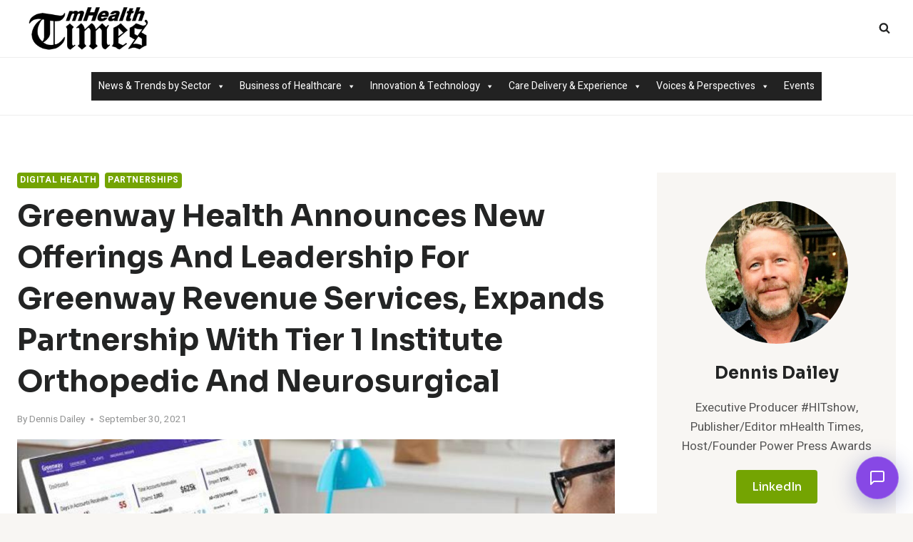

--- FILE ---
content_type: text/html; charset=UTF-8
request_url: http://www.mobilehealthtimes.com/greenway-health-announces-new-offerings-and-leadership-for-greenway-revenue-services-expands-partnership-with-tier-1-institute-orthopedic-and-neurosurgical/
body_size: 31340
content:
<!doctype html>
<html lang="en-US" class="no-js" itemtype="https://schema.org/Blog" itemscope>
<head>
	<meta charset="UTF-8">
	<meta name="viewport" content="width=device-width, initial-scale=1, minimum-scale=1">
	<title>Greenway Health Announces New Offerings and Leadership for Greenway Revenue Services, Expands Partnership with Tier 1 Institute Orthopedic and Neurosurgical &#8211; Mobile Health Times</title>
<meta name='robots' content='max-image-preview:large' />
	<style>img:is([sizes="auto" i], [sizes^="auto," i]) { contain-intrinsic-size: 3000px 1500px }</style>
	<link rel='dns-prefetch' href='//www.mobilehealthtimes.com' />
<link rel='dns-prefetch' href='//cdn.openshareweb.com' />
<link rel='dns-prefetch' href='//cdn.shareaholic.net' />
<link rel='dns-prefetch' href='//www.shareaholic.net' />
<link rel='dns-prefetch' href='//analytics.shareaholic.com' />
<link rel='dns-prefetch' href='//recs.shareaholic.com' />
<link rel='dns-prefetch' href='//partner.shareaholic.com' />
<link rel="alternate" type="application/rss+xml" title="Mobile Health Times &raquo; Feed" href="http://www.mobilehealthtimes.com/feed/" />
<link rel="alternate" type="application/rss+xml" title="Mobile Health Times &raquo; Comments Feed" href="http://www.mobilehealthtimes.com/comments/feed/" />
<link rel="alternate" type="text/calendar" title="Mobile Health Times &raquo; iCal Feed" href="http://www.mobilehealthtimes.com/events/?ical=1" />
			<script>document.documentElement.classList.remove( 'no-js' );</script>
			<link rel="alternate" type="application/rss+xml" title="Mobile Health Times &raquo; Greenway Health Announces New Offerings and Leadership for Greenway Revenue Services, Expands Partnership with Tier 1 Institute Orthopedic and Neurosurgical Comments Feed" href="http://www.mobilehealthtimes.com/greenway-health-announces-new-offerings-and-leadership-for-greenway-revenue-services-expands-partnership-with-tier-1-institute-orthopedic-and-neurosurgical/feed/" />
<!-- Shareaholic - https://www.shareaholic.com -->
<link rel='preload' href='//cdn.shareaholic.net/assets/pub/shareaholic.js' as='script'/>
<script data-no-minify='1' data-cfasync='false'>
_SHR_SETTINGS = {"endpoints":{"local_recs_url":"http:\/\/www.mobilehealthtimes.com\/wp-admin\/admin-ajax.php?action=shareaholic_permalink_related","ajax_url":"http:\/\/www.mobilehealthtimes.com\/wp-admin\/admin-ajax.php","share_counts_url":"http:\/\/www.mobilehealthtimes.com\/wp-admin\/admin-ajax.php?action=shareaholic_share_counts_api"},"site_id":"5aed34f231fb4911a00845692a856665","url_components":{"year":"2021","monthnum":"09","day":"30","hour":"19","minute":"47","second":"01","post_id":"10282","postname":"greenway-health-announces-new-offerings-and-leadership-for-greenway-revenue-services-expands-partnership-with-tier-1-institute-orthopedic-and-neurosurgical","category":"business\/partnerships"}};
</script>
<script data-no-minify='1' data-cfasync='false' src='//cdn.shareaholic.net/assets/pub/shareaholic.js' data-shr-siteid='5aed34f231fb4911a00845692a856665' async ></script>

<!-- Shareaholic Content Tags -->
<meta name='shareaholic:site_name' content='Mobile Health Times' />
<meta name='shareaholic:language' content='en-US' />
<meta name='shareaholic:url' content='http://www.mobilehealthtimes.com/greenway-health-announces-new-offerings-and-leadership-for-greenway-revenue-services-expands-partnership-with-tier-1-institute-orthopedic-and-neurosurgical/' />
<meta name='shareaholic:keywords' content='tag:automation, tag:health information, tag:revenue cycle management, cat:digital health, cat:partnerships, type:post' />
<meta name='shareaholic:article_published_time' content='2021-09-30T19:47:01-04:00' />
<meta name='shareaholic:article_modified_time' content='2025-07-13T09:25:47-04:00' />
<meta name='shareaholic:shareable_page' content='true' />
<meta name='shareaholic:article_author_name' content='Dennis Dailey' />
<meta name='shareaholic:site_id' content='5aed34f231fb4911a00845692a856665' />
<meta name='shareaholic:wp_version' content='9.7.13' />
<meta name='shareaholic:image' content='http://www.mobilehealthtimes.com/wp-content/uploads/2021/09/GRS_Greenway-Health-640x360.jpg' />
<!-- Shareaholic Content Tags End -->
<script>
window._wpemojiSettings = {"baseUrl":"https:\/\/s.w.org\/images\/core\/emoji\/16.0.1\/72x72\/","ext":".png","svgUrl":"https:\/\/s.w.org\/images\/core\/emoji\/16.0.1\/svg\/","svgExt":".svg","source":{"concatemoji":"http:\/\/www.mobilehealthtimes.com\/wp-includes\/js\/wp-emoji-release.min.js?ver=6.8.3"}};
/*! This file is auto-generated */
!function(s,n){var o,i,e;function c(e){try{var t={supportTests:e,timestamp:(new Date).valueOf()};sessionStorage.setItem(o,JSON.stringify(t))}catch(e){}}function p(e,t,n){e.clearRect(0,0,e.canvas.width,e.canvas.height),e.fillText(t,0,0);var t=new Uint32Array(e.getImageData(0,0,e.canvas.width,e.canvas.height).data),a=(e.clearRect(0,0,e.canvas.width,e.canvas.height),e.fillText(n,0,0),new Uint32Array(e.getImageData(0,0,e.canvas.width,e.canvas.height).data));return t.every(function(e,t){return e===a[t]})}function u(e,t){e.clearRect(0,0,e.canvas.width,e.canvas.height),e.fillText(t,0,0);for(var n=e.getImageData(16,16,1,1),a=0;a<n.data.length;a++)if(0!==n.data[a])return!1;return!0}function f(e,t,n,a){switch(t){case"flag":return n(e,"\ud83c\udff3\ufe0f\u200d\u26a7\ufe0f","\ud83c\udff3\ufe0f\u200b\u26a7\ufe0f")?!1:!n(e,"\ud83c\udde8\ud83c\uddf6","\ud83c\udde8\u200b\ud83c\uddf6")&&!n(e,"\ud83c\udff4\udb40\udc67\udb40\udc62\udb40\udc65\udb40\udc6e\udb40\udc67\udb40\udc7f","\ud83c\udff4\u200b\udb40\udc67\u200b\udb40\udc62\u200b\udb40\udc65\u200b\udb40\udc6e\u200b\udb40\udc67\u200b\udb40\udc7f");case"emoji":return!a(e,"\ud83e\udedf")}return!1}function g(e,t,n,a){var r="undefined"!=typeof WorkerGlobalScope&&self instanceof WorkerGlobalScope?new OffscreenCanvas(300,150):s.createElement("canvas"),o=r.getContext("2d",{willReadFrequently:!0}),i=(o.textBaseline="top",o.font="600 32px Arial",{});return e.forEach(function(e){i[e]=t(o,e,n,a)}),i}function t(e){var t=s.createElement("script");t.src=e,t.defer=!0,s.head.appendChild(t)}"undefined"!=typeof Promise&&(o="wpEmojiSettingsSupports",i=["flag","emoji"],n.supports={everything:!0,everythingExceptFlag:!0},e=new Promise(function(e){s.addEventListener("DOMContentLoaded",e,{once:!0})}),new Promise(function(t){var n=function(){try{var e=JSON.parse(sessionStorage.getItem(o));if("object"==typeof e&&"number"==typeof e.timestamp&&(new Date).valueOf()<e.timestamp+604800&&"object"==typeof e.supportTests)return e.supportTests}catch(e){}return null}();if(!n){if("undefined"!=typeof Worker&&"undefined"!=typeof OffscreenCanvas&&"undefined"!=typeof URL&&URL.createObjectURL&&"undefined"!=typeof Blob)try{var e="postMessage("+g.toString()+"("+[JSON.stringify(i),f.toString(),p.toString(),u.toString()].join(",")+"));",a=new Blob([e],{type:"text/javascript"}),r=new Worker(URL.createObjectURL(a),{name:"wpTestEmojiSupports"});return void(r.onmessage=function(e){c(n=e.data),r.terminate(),t(n)})}catch(e){}c(n=g(i,f,p,u))}t(n)}).then(function(e){for(var t in e)n.supports[t]=e[t],n.supports.everything=n.supports.everything&&n.supports[t],"flag"!==t&&(n.supports.everythingExceptFlag=n.supports.everythingExceptFlag&&n.supports[t]);n.supports.everythingExceptFlag=n.supports.everythingExceptFlag&&!n.supports.flag,n.DOMReady=!1,n.readyCallback=function(){n.DOMReady=!0}}).then(function(){return e}).then(function(){var e;n.supports.everything||(n.readyCallback(),(e=n.source||{}).concatemoji?t(e.concatemoji):e.wpemoji&&e.twemoji&&(t(e.twemoji),t(e.wpemoji)))}))}((window,document),window._wpemojiSettings);
</script>
<style id='wp-emoji-styles-inline-css'>

	img.wp-smiley, img.emoji {
		display: inline !important;
		border: none !important;
		box-shadow: none !important;
		height: 1em !important;
		width: 1em !important;
		margin: 0 0.07em !important;
		vertical-align: -0.1em !important;
		background: none !important;
		padding: 0 !important;
	}
</style>
<link rel='stylesheet' id='wp-block-library-css' href='http://www.mobilehealthtimes.com/wp-includes/css/dist/block-library/style.min.css?ver=6.8.3' media='all' />
<style id='classic-theme-styles-inline-css'>
/*! This file is auto-generated */
.wp-block-button__link{color:#fff;background-color:#32373c;border-radius:9999px;box-shadow:none;text-decoration:none;padding:calc(.667em + 2px) calc(1.333em + 2px);font-size:1.125em}.wp-block-file__button{background:#32373c;color:#fff;text-decoration:none}
</style>
<style id='global-styles-inline-css'>
:root{--wp--preset--aspect-ratio--square: 1;--wp--preset--aspect-ratio--4-3: 4/3;--wp--preset--aspect-ratio--3-4: 3/4;--wp--preset--aspect-ratio--3-2: 3/2;--wp--preset--aspect-ratio--2-3: 2/3;--wp--preset--aspect-ratio--16-9: 16/9;--wp--preset--aspect-ratio--9-16: 9/16;--wp--preset--color--black: #000000;--wp--preset--color--cyan-bluish-gray: #abb8c3;--wp--preset--color--white: #ffffff;--wp--preset--color--pale-pink: #f78da7;--wp--preset--color--vivid-red: #cf2e2e;--wp--preset--color--luminous-vivid-orange: #ff6900;--wp--preset--color--luminous-vivid-amber: #fcb900;--wp--preset--color--light-green-cyan: #7bdcb5;--wp--preset--color--vivid-green-cyan: #00d084;--wp--preset--color--pale-cyan-blue: #8ed1fc;--wp--preset--color--vivid-cyan-blue: #0693e3;--wp--preset--color--vivid-purple: #9b51e0;--wp--preset--color--theme-palette-1: var(--global-palette1);--wp--preset--color--theme-palette-2: var(--global-palette2);--wp--preset--color--theme-palette-3: var(--global-palette3);--wp--preset--color--theme-palette-4: var(--global-palette4);--wp--preset--color--theme-palette-5: var(--global-palette5);--wp--preset--color--theme-palette-6: var(--global-palette6);--wp--preset--color--theme-palette-7: var(--global-palette7);--wp--preset--color--theme-palette-8: var(--global-palette8);--wp--preset--color--theme-palette-9: var(--global-palette9);--wp--preset--gradient--vivid-cyan-blue-to-vivid-purple: linear-gradient(135deg,rgba(6,147,227,1) 0%,rgb(155,81,224) 100%);--wp--preset--gradient--light-green-cyan-to-vivid-green-cyan: linear-gradient(135deg,rgb(122,220,180) 0%,rgb(0,208,130) 100%);--wp--preset--gradient--luminous-vivid-amber-to-luminous-vivid-orange: linear-gradient(135deg,rgba(252,185,0,1) 0%,rgba(255,105,0,1) 100%);--wp--preset--gradient--luminous-vivid-orange-to-vivid-red: linear-gradient(135deg,rgba(255,105,0,1) 0%,rgb(207,46,46) 100%);--wp--preset--gradient--very-light-gray-to-cyan-bluish-gray: linear-gradient(135deg,rgb(238,238,238) 0%,rgb(169,184,195) 100%);--wp--preset--gradient--cool-to-warm-spectrum: linear-gradient(135deg,rgb(74,234,220) 0%,rgb(151,120,209) 20%,rgb(207,42,186) 40%,rgb(238,44,130) 60%,rgb(251,105,98) 80%,rgb(254,248,76) 100%);--wp--preset--gradient--blush-light-purple: linear-gradient(135deg,rgb(255,206,236) 0%,rgb(152,150,240) 100%);--wp--preset--gradient--blush-bordeaux: linear-gradient(135deg,rgb(254,205,165) 0%,rgb(254,45,45) 50%,rgb(107,0,62) 100%);--wp--preset--gradient--luminous-dusk: linear-gradient(135deg,rgb(255,203,112) 0%,rgb(199,81,192) 50%,rgb(65,88,208) 100%);--wp--preset--gradient--pale-ocean: linear-gradient(135deg,rgb(255,245,203) 0%,rgb(182,227,212) 50%,rgb(51,167,181) 100%);--wp--preset--gradient--electric-grass: linear-gradient(135deg,rgb(202,248,128) 0%,rgb(113,206,126) 100%);--wp--preset--gradient--midnight: linear-gradient(135deg,rgb(2,3,129) 0%,rgb(40,116,252) 100%);--wp--preset--font-size--small: var(--global-font-size-small);--wp--preset--font-size--medium: var(--global-font-size-medium);--wp--preset--font-size--large: var(--global-font-size-large);--wp--preset--font-size--x-large: 42px;--wp--preset--font-size--larger: var(--global-font-size-larger);--wp--preset--font-size--xxlarge: var(--global-font-size-xxlarge);--wp--preset--spacing--20: 0.44rem;--wp--preset--spacing--30: 0.67rem;--wp--preset--spacing--40: 1rem;--wp--preset--spacing--50: 1.5rem;--wp--preset--spacing--60: 2.25rem;--wp--preset--spacing--70: 3.38rem;--wp--preset--spacing--80: 5.06rem;--wp--preset--shadow--natural: 6px 6px 9px rgba(0, 0, 0, 0.2);--wp--preset--shadow--deep: 12px 12px 50px rgba(0, 0, 0, 0.4);--wp--preset--shadow--sharp: 6px 6px 0px rgba(0, 0, 0, 0.2);--wp--preset--shadow--outlined: 6px 6px 0px -3px rgba(255, 255, 255, 1), 6px 6px rgba(0, 0, 0, 1);--wp--preset--shadow--crisp: 6px 6px 0px rgba(0, 0, 0, 1);}:where(.is-layout-flex){gap: 0.5em;}:where(.is-layout-grid){gap: 0.5em;}body .is-layout-flex{display: flex;}.is-layout-flex{flex-wrap: wrap;align-items: center;}.is-layout-flex > :is(*, div){margin: 0;}body .is-layout-grid{display: grid;}.is-layout-grid > :is(*, div){margin: 0;}:where(.wp-block-columns.is-layout-flex){gap: 2em;}:where(.wp-block-columns.is-layout-grid){gap: 2em;}:where(.wp-block-post-template.is-layout-flex){gap: 1.25em;}:where(.wp-block-post-template.is-layout-grid){gap: 1.25em;}.has-black-color{color: var(--wp--preset--color--black) !important;}.has-cyan-bluish-gray-color{color: var(--wp--preset--color--cyan-bluish-gray) !important;}.has-white-color{color: var(--wp--preset--color--white) !important;}.has-pale-pink-color{color: var(--wp--preset--color--pale-pink) !important;}.has-vivid-red-color{color: var(--wp--preset--color--vivid-red) !important;}.has-luminous-vivid-orange-color{color: var(--wp--preset--color--luminous-vivid-orange) !important;}.has-luminous-vivid-amber-color{color: var(--wp--preset--color--luminous-vivid-amber) !important;}.has-light-green-cyan-color{color: var(--wp--preset--color--light-green-cyan) !important;}.has-vivid-green-cyan-color{color: var(--wp--preset--color--vivid-green-cyan) !important;}.has-pale-cyan-blue-color{color: var(--wp--preset--color--pale-cyan-blue) !important;}.has-vivid-cyan-blue-color{color: var(--wp--preset--color--vivid-cyan-blue) !important;}.has-vivid-purple-color{color: var(--wp--preset--color--vivid-purple) !important;}.has-black-background-color{background-color: var(--wp--preset--color--black) !important;}.has-cyan-bluish-gray-background-color{background-color: var(--wp--preset--color--cyan-bluish-gray) !important;}.has-white-background-color{background-color: var(--wp--preset--color--white) !important;}.has-pale-pink-background-color{background-color: var(--wp--preset--color--pale-pink) !important;}.has-vivid-red-background-color{background-color: var(--wp--preset--color--vivid-red) !important;}.has-luminous-vivid-orange-background-color{background-color: var(--wp--preset--color--luminous-vivid-orange) !important;}.has-luminous-vivid-amber-background-color{background-color: var(--wp--preset--color--luminous-vivid-amber) !important;}.has-light-green-cyan-background-color{background-color: var(--wp--preset--color--light-green-cyan) !important;}.has-vivid-green-cyan-background-color{background-color: var(--wp--preset--color--vivid-green-cyan) !important;}.has-pale-cyan-blue-background-color{background-color: var(--wp--preset--color--pale-cyan-blue) !important;}.has-vivid-cyan-blue-background-color{background-color: var(--wp--preset--color--vivid-cyan-blue) !important;}.has-vivid-purple-background-color{background-color: var(--wp--preset--color--vivid-purple) !important;}.has-black-border-color{border-color: var(--wp--preset--color--black) !important;}.has-cyan-bluish-gray-border-color{border-color: var(--wp--preset--color--cyan-bluish-gray) !important;}.has-white-border-color{border-color: var(--wp--preset--color--white) !important;}.has-pale-pink-border-color{border-color: var(--wp--preset--color--pale-pink) !important;}.has-vivid-red-border-color{border-color: var(--wp--preset--color--vivid-red) !important;}.has-luminous-vivid-orange-border-color{border-color: var(--wp--preset--color--luminous-vivid-orange) !important;}.has-luminous-vivid-amber-border-color{border-color: var(--wp--preset--color--luminous-vivid-amber) !important;}.has-light-green-cyan-border-color{border-color: var(--wp--preset--color--light-green-cyan) !important;}.has-vivid-green-cyan-border-color{border-color: var(--wp--preset--color--vivid-green-cyan) !important;}.has-pale-cyan-blue-border-color{border-color: var(--wp--preset--color--pale-cyan-blue) !important;}.has-vivid-cyan-blue-border-color{border-color: var(--wp--preset--color--vivid-cyan-blue) !important;}.has-vivid-purple-border-color{border-color: var(--wp--preset--color--vivid-purple) !important;}.has-vivid-cyan-blue-to-vivid-purple-gradient-background{background: var(--wp--preset--gradient--vivid-cyan-blue-to-vivid-purple) !important;}.has-light-green-cyan-to-vivid-green-cyan-gradient-background{background: var(--wp--preset--gradient--light-green-cyan-to-vivid-green-cyan) !important;}.has-luminous-vivid-amber-to-luminous-vivid-orange-gradient-background{background: var(--wp--preset--gradient--luminous-vivid-amber-to-luminous-vivid-orange) !important;}.has-luminous-vivid-orange-to-vivid-red-gradient-background{background: var(--wp--preset--gradient--luminous-vivid-orange-to-vivid-red) !important;}.has-very-light-gray-to-cyan-bluish-gray-gradient-background{background: var(--wp--preset--gradient--very-light-gray-to-cyan-bluish-gray) !important;}.has-cool-to-warm-spectrum-gradient-background{background: var(--wp--preset--gradient--cool-to-warm-spectrum) !important;}.has-blush-light-purple-gradient-background{background: var(--wp--preset--gradient--blush-light-purple) !important;}.has-blush-bordeaux-gradient-background{background: var(--wp--preset--gradient--blush-bordeaux) !important;}.has-luminous-dusk-gradient-background{background: var(--wp--preset--gradient--luminous-dusk) !important;}.has-pale-ocean-gradient-background{background: var(--wp--preset--gradient--pale-ocean) !important;}.has-electric-grass-gradient-background{background: var(--wp--preset--gradient--electric-grass) !important;}.has-midnight-gradient-background{background: var(--wp--preset--gradient--midnight) !important;}.has-small-font-size{font-size: var(--wp--preset--font-size--small) !important;}.has-medium-font-size{font-size: var(--wp--preset--font-size--medium) !important;}.has-large-font-size{font-size: var(--wp--preset--font-size--large) !important;}.has-x-large-font-size{font-size: var(--wp--preset--font-size--x-large) !important;}
:where(.wp-block-post-template.is-layout-flex){gap: 1.25em;}:where(.wp-block-post-template.is-layout-grid){gap: 1.25em;}
:where(.wp-block-columns.is-layout-flex){gap: 2em;}:where(.wp-block-columns.is-layout-grid){gap: 2em;}
:root :where(.wp-block-pullquote){font-size: 1.5em;line-height: 1.6;}
</style>
<link rel='stylesheet' id='megamenu-css' href='http://www.mobilehealthtimes.com/wp-content/uploads/maxmegamenu/style.css?ver=0afbc4' media='all' />
<link rel='stylesheet' id='dashicons-css' href='http://www.mobilehealthtimes.com/wp-includes/css/dashicons.min.css?ver=6.8.3' media='all' />
<link rel='stylesheet' id='megamenu-genericons-css' href='http://www.mobilehealthtimes.com/wp-content/plugins/megamenu-pro/icons/genericons/genericons/genericons.css?ver=2.4.3' media='all' />
<link rel='stylesheet' id='megamenu-fontawesome6-css' href='http://www.mobilehealthtimes.com/wp-content/plugins/megamenu-pro/icons/fontawesome6/css/all.min.css?ver=2.4.3' media='all' />
<link rel='stylesheet' id='kadence-global-css' href='http://www.mobilehealthtimes.com/wp-content/themes/kadence/assets/css/global.min.css?ver=1.2.27' media='all' />
<style id='kadence-global-inline-css'>
/* Kadence Base CSS */
:root{--global-palette1:#74a402;--global-palette2:#f8a300;--global-palette3:#232424;--global-palette4:#484949;--global-palette5:#6f7171;--global-palette6:#919292;--global-palette7:#f4ebe1;--global-palette8:#f8f6f3;--global-palette9:#ffffff;--global-palette9rgb:255, 255, 255;--global-palette-highlight:var(--global-palette1);--global-palette-highlight-alt:var(--global-palette2);--global-palette-highlight-alt2:var(--global-palette9);--global-palette-btn-bg:var(--global-palette1);--global-palette-btn-bg-hover:var(--global-palette2);--global-palette-btn:#ffffff;--global-palette-btn-hover:#ffffff;--global-body-font-family:Heebo, sans-serif;--global-heading-font-family:Sora, sans-serif;--global-primary-nav-font-family:Sora, sans-serif;--global-fallback-font:sans-serif;--global-display-fallback-font:sans-serif;--global-content-width:1290px;--global-content-wide-width:calc(1290px + 230px);--global-content-narrow-width:842px;--global-content-edge-padding:1.5rem;--global-content-boxed-padding:2rem;--global-calc-content-width:calc(1290px - var(--global-content-edge-padding) - var(--global-content-edge-padding) );--wp--style--global--content-size:var(--global-calc-content-width);}.wp-site-blocks{--global-vw:calc( 100vw - ( 0.5 * var(--scrollbar-offset)));}body{background:var(--global-palette8);}body, input, select, optgroup, textarea{font-style:normal;font-weight:normal;font-size:17px;line-height:1.6;font-family:var(--global-body-font-family);color:var(--global-palette4);}.content-bg, body.content-style-unboxed .site{background:var(--global-palette9);}h1,h2,h3,h4,h5,h6{font-family:var(--global-heading-font-family);}h1{font-style:normal;font-weight:700;font-size:46px;line-height:1.5;text-transform:capitalize;color:var(--global-palette3);}h2{font-style:normal;font-weight:700;font-size:32px;line-height:1.5;text-transform:capitalize;color:var(--global-palette3);}h3{font-style:normal;font-weight:700;font-size:27px;line-height:1.5;text-transform:capitalize;color:var(--global-palette3);}h4{font-style:normal;font-weight:700;font-size:24px;line-height:1.5;text-transform:capitalize;color:var(--global-palette3);}h5{font-style:normal;font-weight:700;font-size:22px;line-height:1.5;text-transform:capitalize;color:var(--global-palette3);}h6{font-style:normal;font-weight:700;font-size:19px;line-height:1.5;text-transform:capitalize;color:var(--global-palette3);}@media all and (max-width: 767px){h1{font-size:32px;}h2{font-size:26px;}h3{font-size:24px;}h4{font-size:22px;}h5{font-size:20px;}h6{font-size:17px;}}.entry-hero .kadence-breadcrumbs{max-width:1290px;}.site-container, .site-header-row-layout-contained, .site-footer-row-layout-contained, .entry-hero-layout-contained, .comments-area, .alignfull > .wp-block-cover__inner-container, .alignwide > .wp-block-cover__inner-container{max-width:var(--global-content-width);}.content-width-narrow .content-container.site-container, .content-width-narrow .hero-container.site-container{max-width:var(--global-content-narrow-width);}@media all and (min-width: 1520px){.wp-site-blocks .content-container  .alignwide{margin-left:-115px;margin-right:-115px;width:unset;max-width:unset;}}@media all and (min-width: 1102px){.content-width-narrow .wp-site-blocks .content-container .alignwide{margin-left:-130px;margin-right:-130px;width:unset;max-width:unset;}}.content-style-boxed .wp-site-blocks .entry-content .alignwide{margin-left:calc( -1 * var( --global-content-boxed-padding ) );margin-right:calc( -1 * var( --global-content-boxed-padding ) );}.content-area{margin-top:5rem;margin-bottom:5rem;}@media all and (max-width: 1024px){.content-area{margin-top:3rem;margin-bottom:3rem;}}@media all and (max-width: 767px){.content-area{margin-top:2rem;margin-bottom:2rem;}}@media all and (max-width: 1024px){:root{--global-content-boxed-padding:2rem;}}@media all and (max-width: 767px){:root{--global-content-boxed-padding:1.5rem;}}.entry-content-wrap{padding:2rem;}@media all and (max-width: 1024px){.entry-content-wrap{padding:2rem;}}@media all and (max-width: 767px){.entry-content-wrap{padding:1.5rem;}}.entry.single-entry{box-shadow:0px 15px 15px -10px rgba(0,0,0,0.05);}.entry.loop-entry{box-shadow:0px 15px 15px -10px rgba(0,0,0,0.05);}.loop-entry .entry-content-wrap{padding:2rem;}@media all and (max-width: 1024px){.loop-entry .entry-content-wrap{padding:2rem;}}@media all and (max-width: 767px){.loop-entry .entry-content-wrap{padding:1.5rem;}}.primary-sidebar.widget-area .widget{margin-bottom:3em;color:var(--global-palette4);}.primary-sidebar.widget-area .widget-title{font-weight:700;font-size:20px;line-height:1.5;color:var(--global-palette3);}button, .button, .wp-block-button__link, input[type="button"], input[type="reset"], input[type="submit"], .fl-button, .elementor-button-wrapper .elementor-button, .wc-block-components-checkout-place-order-button, .wc-block-cart__submit{font-style:normal;font-weight:500;font-size:16px;line-height:1.4;font-family:Sora, sans-serif;border-radius:4px;padding:8px 20px 8px 20px;box-shadow:0px 0px 0px -7px rgba(0,0,0,0);}.wp-block-button.is-style-outline .wp-block-button__link{padding:8px 20px 8px 20px;}button:hover, button:focus, button:active, .button:hover, .button:focus, .button:active, .wp-block-button__link:hover, .wp-block-button__link:focus, .wp-block-button__link:active, input[type="button"]:hover, input[type="button"]:focus, input[type="button"]:active, input[type="reset"]:hover, input[type="reset"]:focus, input[type="reset"]:active, input[type="submit"]:hover, input[type="submit"]:focus, input[type="submit"]:active, .elementor-button-wrapper .elementor-button:hover, .elementor-button-wrapper .elementor-button:focus, .elementor-button-wrapper .elementor-button:active, .wc-block-cart__submit:hover{box-shadow:0px 15px 25px -7px rgba(0,0,0,0.1);}.kb-button.kb-btn-global-outline.kb-btn-global-inherit{padding-top:calc(8px - 2px);padding-right:calc(20px - 2px);padding-bottom:calc(8px - 2px);padding-left:calc(20px - 2px);}@media all and (min-width: 1025px){.transparent-header .entry-hero .entry-hero-container-inner{padding-top:calc(80px + 0px);}}@media all and (max-width: 1024px){.mobile-transparent-header .entry-hero .entry-hero-container-inner{padding-top:80px;}}@media all and (max-width: 767px){.mobile-transparent-header .entry-hero .entry-hero-container-inner{padding-top:80px;}}body.single .entry-related{background:var(--global-palette8);}.wp-site-blocks .post-title h1{font-style:normal;font-size:42px;line-height:1.4;}@media all and (max-width: 767px){.wp-site-blocks .post-title h1{font-size:32px;}}.post-title .entry-meta{color:var(--global-palette6);}.entry-hero.post-hero-section .entry-header{min-height:200px;}.loop-entry.type-post h2.entry-title{font-style:normal;font-size:24px;color:var(--global-palette4);}@media all and (max-width: 767px){.loop-entry.type-post h2.entry-title{font-size:19px;}}
/* Kadence Header CSS */
@media all and (max-width: 1024px){.mobile-transparent-header #masthead{position:absolute;left:0px;right:0px;z-index:100;}.kadence-scrollbar-fixer.mobile-transparent-header #masthead{right:var(--scrollbar-offset,0);}.mobile-transparent-header #masthead, .mobile-transparent-header .site-top-header-wrap .site-header-row-container-inner, .mobile-transparent-header .site-main-header-wrap .site-header-row-container-inner, .mobile-transparent-header .site-bottom-header-wrap .site-header-row-container-inner{background:transparent;}.site-header-row-tablet-layout-fullwidth, .site-header-row-tablet-layout-standard{padding:0px;}}@media all and (min-width: 1025px){.transparent-header #masthead{position:absolute;left:0px;right:0px;z-index:100;}.transparent-header.kadence-scrollbar-fixer #masthead{right:var(--scrollbar-offset,0);}.transparent-header #masthead, .transparent-header .site-top-header-wrap .site-header-row-container-inner, .transparent-header .site-main-header-wrap .site-header-row-container-inner, .transparent-header .site-bottom-header-wrap .site-header-row-container-inner{background:transparent;}}.site-branding a.brand img{max-width:200px;}.site-branding a.brand img.svg-logo-image{width:200px;}.site-branding{padding:0px 0px 0px 0px;}#masthead, #masthead .kadence-sticky-header.item-is-fixed:not(.item-at-start):not(.site-header-row-container):not(.site-main-header-wrap), #masthead .kadence-sticky-header.item-is-fixed:not(.item-at-start) > .site-header-row-container-inner{background:#ffffff;}.site-main-header-wrap .site-header-row-container-inner{background:var(--global-palette9);}.site-main-header-inner-wrap{min-height:80px;}.site-bottom-header-wrap .site-header-row-container-inner{background:var(--global-palette9);border-top:1px solid #eeeeee;border-bottom:1px solid #eeeeee;}.site-bottom-header-inner-wrap{min-height:0px;}.site-bottom-header-wrap .site-header-row-container-inner>.site-container{padding:20px 20px 20px 20px;}.header-navigation[class*="header-navigation-style-underline"] .header-menu-container.primary-menu-container>ul>li>a:after{width:calc( 100% - 1em);}.main-navigation .primary-menu-container > ul > li.menu-item > a{padding-left:calc(1em / 2);padding-right:calc(1em / 2);padding-top:0.1em;padding-bottom:0.1em;color:var(--global-palette3);}.main-navigation .primary-menu-container > ul > li.menu-item .dropdown-nav-special-toggle{right:calc(1em / 2);}.main-navigation .primary-menu-container > ul li.menu-item > a{font-style:normal;font-weight:normal;font-size:15px;letter-spacing:1px;font-family:var(--global-primary-nav-font-family);text-transform:uppercase;}.main-navigation .primary-menu-container > ul > li.menu-item > a:hover{color:var(--global-palette-highlight);}.main-navigation .primary-menu-container > ul > li.menu-item.current-menu-item > a{color:var(--global-palette1);}.header-navigation[class*="header-navigation-style-underline"] .header-menu-container.secondary-menu-container>ul>li>a:after{width:calc( 100% - 1.5em);}.secondary-navigation .secondary-menu-container > ul > li.menu-item > a{padding-left:calc(1.5em / 2);padding-right:calc(1.5em / 2);padding-top:0.6em;padding-bottom:0.6em;color:var(--global-palette3);}.secondary-navigation .primary-menu-container > ul > li.menu-item .dropdown-nav-special-toggle{right:calc(1.5em / 2);}.secondary-navigation .secondary-menu-container > ul li.menu-item > a{font-style:normal;font-weight:normal;font-size:16px;font-family:Sora, sans-serif;}.secondary-navigation .secondary-menu-container > ul > li.menu-item > a:hover{color:var(--global-palette-highlight);}.secondary-navigation .secondary-menu-container > ul > li.menu-item.current-menu-item > a{color:var(--global-palette3);}.header-navigation .header-menu-container ul ul.sub-menu, .header-navigation .header-menu-container ul ul.submenu{background:var(--global-palette9);box-shadow:0px 2px 13px 0px rgba(0,0,0,0.1);}.header-navigation .header-menu-container ul ul li.menu-item, .header-menu-container ul.menu > li.kadence-menu-mega-enabled > ul > li.menu-item > a{border-bottom:1px solid #eeeeee;}.header-navigation .header-menu-container ul ul li.menu-item > a{width:200px;padding-top:1em;padding-bottom:1em;color:var(--global-palette3);font-size:12px;}.header-navigation .header-menu-container ul ul li.menu-item > a:hover{color:var(--global-palette9);background:var(--global-palette1);}.header-navigation .header-menu-container ul ul li.menu-item.current-menu-item > a{color:var(--global-palette9);background:var(--global-palette1);}.mobile-toggle-open-container .menu-toggle-open, .mobile-toggle-open-container .menu-toggle-open:focus{color:var(--global-palette3);padding:0.4em 0.6em 0.4em 0.6em;font-size:14px;}.mobile-toggle-open-container .menu-toggle-open.menu-toggle-style-bordered{border:1px solid currentColor;}.mobile-toggle-open-container .menu-toggle-open .menu-toggle-icon{font-size:30px;}.mobile-toggle-open-container .menu-toggle-open:hover, .mobile-toggle-open-container .menu-toggle-open:focus-visible{color:var(--global-palette-highlight);}.mobile-navigation ul li{font-style:normal;font-weight:500;font-size:17px;line-height:1.4;font-family:Sora, sans-serif;}.mobile-navigation ul li a{padding-top:1em;padding-bottom:1em;}.mobile-navigation ul li > a, .mobile-navigation ul li.menu-item-has-children > .drawer-nav-drop-wrap{color:var(--global-palette8);}.mobile-navigation ul li.current-menu-item > a, .mobile-navigation ul li.current-menu-item.menu-item-has-children > .drawer-nav-drop-wrap{color:var(--global-palette-highlight);}.mobile-navigation ul li.menu-item-has-children .drawer-nav-drop-wrap, .mobile-navigation ul li:not(.menu-item-has-children) a{border-bottom:1px solid rgba(255,255,255,0.1);}.mobile-navigation:not(.drawer-navigation-parent-toggle-true) ul li.menu-item-has-children .drawer-nav-drop-wrap button{border-left:1px solid rgba(255,255,255,0.1);}#mobile-drawer .drawer-inner, #mobile-drawer.popup-drawer-layout-fullwidth.popup-drawer-animation-slice .pop-portion-bg, #mobile-drawer.popup-drawer-layout-fullwidth.popup-drawer-animation-slice.pop-animated.show-drawer .drawer-inner{background:var(--global-palette3);}#mobile-drawer .drawer-header .drawer-toggle{padding:0.6em 0.15em 0.6em 0.15em;font-size:24px;}.search-toggle-open-container .search-toggle-open{color:var(--global-palette3);}.search-toggle-open-container .search-toggle-open.search-toggle-style-bordered{border:1px solid currentColor;}.search-toggle-open-container .search-toggle-open .search-toggle-icon{font-size:1em;}.search-toggle-open-container .search-toggle-open:hover, .search-toggle-open-container .search-toggle-open:focus{color:var(--global-palette-highlight);}#search-drawer .drawer-inner .drawer-content form input.search-field, #search-drawer .drawer-inner .drawer-content form .kadence-search-icon-wrap, #search-drawer .drawer-header{color:var(--global-palette9);}#search-drawer .drawer-inner .drawer-content form input.search-field:focus, #search-drawer .drawer-inner .drawer-content form input.search-submit:hover ~ .kadence-search-icon-wrap, #search-drawer .drawer-inner .drawer-content form button[type="submit"]:hover ~ .kadence-search-icon-wrap{color:var(--global-palette9);}#search-drawer .drawer-inner{background:var(--global-palette1);}
/* Kadence Footer CSS */
#colophon{background:var(--global-palette3);}.site-middle-footer-wrap .site-footer-row-container-inner{border-top:0px none transparent;border-bottom:1px solid var(--global-palette4);}.site-middle-footer-inner-wrap{padding-top:30px;padding-bottom:60px;grid-column-gap:30px;grid-row-gap:30px;}.site-middle-footer-inner-wrap .widget{margin-bottom:30px;}.site-middle-footer-inner-wrap .site-footer-section:not(:last-child):after{right:calc(-30px / 2);}.site-top-footer-wrap .site-footer-row-container-inner{border-top:0px none transparent;border-bottom:0px none transparent;}.site-top-footer-inner-wrap{padding-top:60px;padding-bottom:20px;grid-column-gap:30px;grid-row-gap:30px;}.site-top-footer-inner-wrap .widget{margin-bottom:30px;}.site-top-footer-inner-wrap .site-footer-section:not(:last-child):after{right:calc(-30px / 2);}.site-bottom-footer-inner-wrap{padding-top:10px;padding-bottom:10px;grid-column-gap:30px;}.site-bottom-footer-inner-wrap .widget{margin-bottom:30px;}.site-bottom-footer-inner-wrap .site-footer-section:not(:last-child):after{right:calc(-30px / 2);}#colophon .footer-html{font-style:normal;color:var(--global-palette9);}#colophon .footer-navigation .footer-menu-container > ul > li > a{padding-left:calc(3em / 2);padding-right:calc(3em / 2);padding-top:calc(0.6em / 2);padding-bottom:calc(0.6em / 2);color:var(--global-palette9);}#colophon .footer-navigation .footer-menu-container > ul li a{font-style:normal;font-weight:normal;font-size:15px;line-height:1;font-family:Sora, sans-serif;text-transform:uppercase;}#colophon .footer-navigation .footer-menu-container > ul li a:hover{color:var(--global-palette1);}#colophon .footer-navigation .footer-menu-container > ul li.current-menu-item > a{color:var(--global-palette1);}
/* Kadence Events CSS */
:root{--tec-color-background-events:transparent;--tec-color-text-event-date:var(--global-palette3);--tec-color-text-event-title:var(--global-palette3);--tec-color-text-events-title:var(--global-palette3);--tec-color-background-view-selector-list-item-hover:var(--global-palette7);--tec-color-background-secondary:var(--global-palette8);--tec-color-link-primary:var(--global-palette3);--tec-color-icon-active:var(--global-palette3);--tec-color-day-marker-month:var(--global-palette4);--tec-color-border-active-month-grid-hover:var(--global-palette5);--tec-color-accent-primary:var(--global-palette1);--tec-color-border-default:var(--global-gray-400);}
</style>
<link rel='stylesheet' id='kadence-header-css' href='http://www.mobilehealthtimes.com/wp-content/themes/kadence/assets/css/header.min.css?ver=1.2.27' media='all' />
<link rel='stylesheet' id='kadence-content-css' href='http://www.mobilehealthtimes.com/wp-content/themes/kadence/assets/css/content.min.css?ver=1.2.27' media='all' />
<link rel='stylesheet' id='kadence-sidebar-css' href='http://www.mobilehealthtimes.com/wp-content/themes/kadence/assets/css/sidebar.min.css?ver=1.2.27' media='all' />
<link rel='stylesheet' id='kadence-related-posts-css' href='http://www.mobilehealthtimes.com/wp-content/themes/kadence/assets/css/related-posts.min.css?ver=1.2.27' media='all' />
<link rel='stylesheet' id='kad-splide-css' href='http://www.mobilehealthtimes.com/wp-content/themes/kadence/assets/css/kadence-splide.min.css?ver=1.2.27' media='all' />
<link rel='stylesheet' id='kadence-footer-css' href='http://www.mobilehealthtimes.com/wp-content/themes/kadence/assets/css/footer.min.css?ver=1.2.27' media='all' />
<link rel='stylesheet' id='kadence-tribe-css' href='http://www.mobilehealthtimes.com/wp-content/themes/kadence/assets/css/tribe-events.min.css?ver=1.2.27' media='all' />
<style id='kadence-blocks-global-variables-inline-css'>
:root {--global-kb-font-size-sm:clamp(0.8rem, 0.73rem + 0.217vw, 0.9rem);--global-kb-font-size-md:clamp(1.1rem, 0.995rem + 0.326vw, 1.25rem);--global-kb-font-size-lg:clamp(1.75rem, 1.576rem + 0.543vw, 2rem);--global-kb-font-size-xl:clamp(2.25rem, 1.728rem + 1.63vw, 3rem);--global-kb-font-size-xxl:clamp(2.5rem, 1.456rem + 3.26vw, 4rem);--global-kb-font-size-xxxl:clamp(2.75rem, 0.489rem + 7.065vw, 6rem);}
</style>
<script src="http://www.mobilehealthtimes.com/wp-includes/js/jquery/jquery.min.js?ver=3.7.1" id="jquery-core-js"></script>
<script src="http://www.mobilehealthtimes.com/wp-includes/js/jquery/jquery-migrate.min.js?ver=3.4.1" id="jquery-migrate-js"></script>
<link rel="https://api.w.org/" href="http://www.mobilehealthtimes.com/wp-json/" /><link rel="alternate" title="JSON" type="application/json" href="http://www.mobilehealthtimes.com/wp-json/wp/v2/posts/10282" /><link rel="EditURI" type="application/rsd+xml" title="RSD" href="http://www.mobilehealthtimes.com/xmlrpc.php?rsd" />
<meta name="generator" content="WordPress 6.8.3" />
<link rel="canonical" href="http://www.mobilehealthtimes.com/greenway-health-announces-new-offerings-and-leadership-for-greenway-revenue-services-expands-partnership-with-tier-1-institute-orthopedic-and-neurosurgical/" />
<link rel='shortlink' href='http://www.mobilehealthtimes.com/?p=10282' />
<link rel="alternate" title="oEmbed (JSON)" type="application/json+oembed" href="http://www.mobilehealthtimes.com/wp-json/oembed/1.0/embed?url=http%3A%2F%2Fwww.mobilehealthtimes.com%2Fgreenway-health-announces-new-offerings-and-leadership-for-greenway-revenue-services-expands-partnership-with-tier-1-institute-orthopedic-and-neurosurgical%2F" />
<link rel="alternate" title="oEmbed (XML)" type="text/xml+oembed" href="http://www.mobilehealthtimes.com/wp-json/oembed/1.0/embed?url=http%3A%2F%2Fwww.mobilehealthtimes.com%2Fgreenway-health-announces-new-offerings-and-leadership-for-greenway-revenue-services-expands-partnership-with-tier-1-institute-orthopedic-and-neurosurgical%2F&#038;format=xml" />
<meta name="tec-api-version" content="v1"><meta name="tec-api-origin" content="http://www.mobilehealthtimes.com"><link rel="alternate" href="http://www.mobilehealthtimes.com/wp-json/tribe/events/v1/" /><link rel="pingback" href="http://www.mobilehealthtimes.com/xmlrpc.php"><link rel='stylesheet' id='kadence-fonts-gfonts-css' href='https://fonts.googleapis.com/css?family=Heebo:regular,700%7CSora:700,regular,500&#038;display=swap' media='all' />
<link rel="icon" href="http://www.mobilehealthtimes.com/wp-content/uploads/2020/09/cropped-2020-09-17-32x32.png" sizes="32x32" />
<link rel="icon" href="http://www.mobilehealthtimes.com/wp-content/uploads/2020/09/cropped-2020-09-17-192x192.png" sizes="192x192" />
<link rel="apple-touch-icon" href="http://www.mobilehealthtimes.com/wp-content/uploads/2020/09/cropped-2020-09-17-180x180.png" />
<meta name="msapplication-TileImage" content="http://www.mobilehealthtimes.com/wp-content/uploads/2020/09/cropped-2020-09-17-270x270.png" />
		<style id="wp-custom-css">
			.kb-row-layout-id692_864163-61 .kt-row-layout-overlay {
    opacity: 0;
}

.kb-row-layout-id692_f627e3-8f .kt-row-layout-overlay{
	opacity: 0;
}

.wp-block-kadence-image img{
	filter: invert(1);
}
.kt-infobox-textcontent{
	text-align: center;
}
.kb-row-layout-id692_124b09-b4{
	display: none;
}
.kb-row-layout-id692_4da934-09{
	display: none;
}		</style>
		<style type="text/css">/** Mega Menu CSS: fs **/</style>
</head>

<body class="wp-singular post-template-default single single-post postid-10282 single-format-standard wp-custom-logo wp-embed-responsive wp-theme-kadence tribe-no-js page-template-kadence mega-menu-primary mega-menu-footer mega-menu-secondary footer-on-bottom hide-focus-outline link-style-standard has-sidebar content-title-style-normal content-width-normal content-style-unboxed content-vertical-padding-show non-transparent-header mobile-non-transparent-header">
<div id="wrapper" class="site wp-site-blocks">
			<a class="skip-link screen-reader-text scroll-ignore" href="#main">Skip to content</a>
		<header id="masthead" class="site-header" role="banner" itemtype="https://schema.org/WPHeader" itemscope>
	<div id="main-header" class="site-header-wrap">
		<div class="site-header-inner-wrap">
			<div class="site-header-upper-wrap">
				<div class="site-header-upper-inner-wrap">
					<div class="site-main-header-wrap site-header-row-container site-header-focus-item site-header-row-layout-standard" data-section="kadence_customizer_header_main">
	<div class="site-header-row-container-inner">
				<div class="site-container">
			<div class="site-main-header-inner-wrap site-header-row site-header-row-has-sides site-header-row-no-center">
									<div class="site-header-main-section-left site-header-section site-header-section-left">
						<div class="site-header-item site-header-focus-item" data-section="title_tagline">
	<div class="site-branding branding-layout-standard site-brand-logo-only"><a class="brand has-logo-image" href="http://www.mobilehealthtimes.com/" rel="home"><img width="300" height="100" src="http://www.mobilehealthtimes.com/wp-content/uploads/2015/05/hdr.gif" class="custom-logo" alt="Mobile Health Times Logo" decoding="async" /></a></div></div><!-- data-section="title_tagline" -->
					</div>
																	<div class="site-header-main-section-right site-header-section site-header-section-right">
						<div class="site-header-item site-header-focus-item site-header-item-main-navigation header-navigation-layout-stretch-false header-navigation-layout-fill-stretch-false" data-section="kadence_customizer_secondary_navigation">
		<nav id="secondary-navigation" class="secondary-navigation header-navigation hover-to-open nav--toggle-sub header-navigation-style-standard header-navigation-dropdown-animation-none" role="navigation" aria-label="Secondary Navigation">
					<div class="secondary-menu-container header-menu-container">
					</div>
	</nav><!-- #secondary-navigation -->
	</div><!-- data-section="secondary_navigation" -->
<div class="site-header-item site-header-focus-item" data-section="kadence_customizer_header_search">
		<div class="search-toggle-open-container">
						<button class="search-toggle-open drawer-toggle search-toggle-style-default" aria-label="View Search Form" data-toggle-target="#search-drawer" data-toggle-body-class="showing-popup-drawer-from-full" aria-expanded="false" data-set-focus="#search-drawer .search-field"
					>
						<span class="search-toggle-icon"><span class="kadence-svg-iconset"><svg aria-hidden="true" class="kadence-svg-icon kadence-search-svg" fill="currentColor" version="1.1" xmlns="http://www.w3.org/2000/svg" width="26" height="28" viewBox="0 0 26 28"><title>Search</title><path d="M18 13c0-3.859-3.141-7-7-7s-7 3.141-7 7 3.141 7 7 7 7-3.141 7-7zM26 26c0 1.094-0.906 2-2 2-0.531 0-1.047-0.219-1.406-0.594l-5.359-5.344c-1.828 1.266-4.016 1.937-6.234 1.937-6.078 0-11-4.922-11-11s4.922-11 11-11 11 4.922 11 11c0 2.219-0.672 4.406-1.937 6.234l5.359 5.359c0.359 0.359 0.578 0.875 0.578 1.406z"></path>
				</svg></span></span>
		</button>
	</div>
	</div><!-- data-section="header_search" -->
					</div>
							</div>
		</div>
	</div>
</div>
				</div>
			</div>
			<div class="site-bottom-header-wrap site-header-row-container site-header-focus-item site-header-row-layout-standard" data-section="kadence_customizer_header_bottom">
	<div class="site-header-row-container-inner">
				<div class="site-container">
			<div class="site-bottom-header-inner-wrap site-header-row site-header-row-only-center-column site-header-row-center-column">
													<div class="site-header-bottom-section-center site-header-section site-header-section-center">
						<div class="site-header-item site-header-focus-item site-header-item-main-navigation header-navigation-layout-stretch-false header-navigation-layout-fill-stretch-false" data-section="kadence_customizer_primary_navigation">
	    <nav id="site-navigation" class="main-navigation header-navigation hover-to-open nav--toggle-sub header-navigation-style-underline header-navigation-dropdown-animation-none" role="navigation" aria-label="Primary Navigation">
            <div class="primary-menu-container header-menu-container">
    <div id="mega-menu-wrap-primary" class="mega-menu-wrap"><div class="mega-menu-toggle"><div class="mega-toggle-blocks-left"></div><div class="mega-toggle-blocks-center"></div><div class="mega-toggle-blocks-right"><div class='mega-toggle-block mega-menu-toggle-animated-block mega-toggle-block-0' id='mega-toggle-block-0'><button aria-label="Toggle Menu" class="mega-toggle-animated mega-toggle-animated-slider" type="button" aria-expanded="false">
                  <span class="mega-toggle-animated-box">
                    <span class="mega-toggle-animated-inner"></span>
                  </span>
                </button></div></div></div><ul id="mega-menu-primary" class="mega-menu max-mega-menu mega-menu-horizontal mega-no-js" data-event="hover" data-effect="fade_up" data-effect-speed="200" data-effect-mobile="slide_right" data-effect-speed-mobile="200" data-mobile-force-width="false" data-second-click="go" data-document-click="collapse" data-vertical-behaviour="accordion" data-breakpoint="768" data-unbind="true" data-mobile-state="expand_active" data-mobile-direction="vertical" data-hover-intent-timeout="300" data-hover-intent-interval="100" data-sticky-enabled="true" data-sticky-desktop="true" data-sticky-mobile="true" data-sticky-offset="0" data-sticky-expand="true" data-sticky-expand-mobile="true" data-sticky-transition="false" data-overlay-desktop="false" data-overlay-mobile="false"><li class="mega-menu-item mega-menu-item-type-taxonomy mega-menu-item-object-category mega-menu-item-has-children mega-align-bottom-left mega-menu-flyout mega-menu-item-15140" id="mega-menu-item-15140"><a class="mega-menu-link" href="http://www.mobilehealthtimes.com/category/news-and-trends-by-sector/" aria-expanded="false" tabindex="0">News &amp; Trends by Sector<span class="mega-indicator" aria-hidden="true"></span></a>
<ul class="mega-sub-menu">
<li class="mega-menu-item mega-menu-item-type-taxonomy mega-menu-item-object-category mega-menu-item-15145" id="mega-menu-item-15145"><a class="mega-menu-link" href="http://www.mobilehealthtimes.com/category/news-and-trends-by-sector/providers/">Providers</a></li><li class="mega-menu-item mega-menu-item-type-taxonomy mega-menu-item-object-category mega-menu-item-15143" id="mega-menu-item-15143"><a class="mega-menu-link" href="http://www.mobilehealthtimes.com/category/news-and-trends-by-sector/payers/">Payers</a></li><li class="mega-menu-item mega-menu-item-type-taxonomy mega-menu-item-object-category mega-menu-item-15141" id="mega-menu-item-15141"><a class="mega-menu-link" href="http://www.mobilehealthtimes.com/category/news-and-trends-by-sector/employers/">Employers</a></li><li class="mega-menu-item mega-menu-item-type-taxonomy mega-menu-item-object-category mega-menu-item-15142" id="mega-menu-item-15142"><a class="mega-menu-link" href="http://www.mobilehealthtimes.com/category/news-and-trends-by-sector/government/">Government &amp; Agencies</a></li><li class="mega-menu-item mega-menu-item-type-taxonomy mega-menu-item-object-category mega-menu-item-15144" id="mega-menu-item-15144"><a class="mega-menu-link" href="http://www.mobilehealthtimes.com/category/news-and-trends-by-sector/pharma/">Pharma &amp; Life Sciences</a></li><li class="mega-menu-item mega-menu-item-type-taxonomy mega-menu-item-object-category mega-menu-item-15146" id="mega-menu-item-15146"><a class="mega-menu-link" href="http://www.mobilehealthtimes.com/category/news-and-trends-by-sector/research/">Research</a></li></ul>
</li><li class="mega-menu-item mega-menu-item-type-taxonomy mega-menu-item-object-category mega-current-post-ancestor mega-menu-item-has-children mega-align-bottom-left mega-menu-flyout mega-menu-item-15118" id="mega-menu-item-15118"><a class="mega-menu-link" href="http://www.mobilehealthtimes.com/category/business/" aria-expanded="false" tabindex="0">Business of Healthcare<span class="mega-indicator" aria-hidden="true"></span></a>
<ul class="mega-sub-menu">
<li class="mega-menu-item mega-menu-item-type-taxonomy mega-menu-item-object-category mega-menu-item-15130" id="mega-menu-item-15130"><a class="mega-menu-link" href="http://www.mobilehealthtimes.com/category/business/strategy/">Strategy &amp; Transformation</a></li><li class="mega-menu-item mega-menu-item-type-taxonomy mega-menu-item-object-category mega-menu-item-15120" id="mega-menu-item-15120"><a class="mega-menu-link" href="http://www.mobilehealthtimes.com/category/business/revenue/">Revenue and Reimbursement</a></li><li class="mega-menu-item mega-menu-item-type-taxonomy mega-menu-item-object-category mega-menu-item-15119" id="mega-menu-item-15119"><a class="mega-menu-link" href="http://www.mobilehealthtimes.com/category/business/finance/">M&amp;A and Finance</a></li><li class="mega-menu-item mega-menu-item-type-taxonomy mega-menu-item-object-category mega-current-post-ancestor mega-current-menu-parent mega-current-post-parent mega-menu-item-15122" id="mega-menu-item-15122"><a class="mega-menu-link" href="http://www.mobilehealthtimes.com/category/business/partnerships/">Partnerships</a></li><li class="mega-menu-item mega-menu-item-type-taxonomy mega-menu-item-object-category mega-menu-item-15129" id="mega-menu-item-15129"><a class="mega-menu-link" href="http://www.mobilehealthtimes.com/category/business/marketing/">Marketing</a></li><li class="mega-menu-item mega-menu-item-type-taxonomy mega-menu-item-object-category mega-menu-item-15121" id="mega-menu-item-15121"><a class="mega-menu-link" href="http://www.mobilehealthtimes.com/category/business/workforce/">Workforce &amp; Culture</a></li><li class="mega-menu-item mega-menu-item-type-taxonomy mega-menu-item-object-category mega-menu-item-15128" id="mega-menu-item-15128"><a class="mega-menu-link" href="http://www.mobilehealthtimes.com/category/business/people/">People</a></li></ul>
</li><li class="mega-menu-item mega-menu-item-type-taxonomy mega-menu-item-object-category mega-current-post-ancestor mega-menu-item-has-children mega-align-bottom-left mega-menu-flyout mega-menu-item-15131" id="mega-menu-item-15131"><a class="mega-menu-link" href="http://www.mobilehealthtimes.com/category/innovation-and-technology/" aria-expanded="false" tabindex="0">Innovation &amp; Technology<span class="mega-indicator" aria-hidden="true"></span></a>
<ul class="mega-sub-menu">
<li class="mega-menu-item mega-menu-item-type-taxonomy mega-menu-item-object-category mega-menu-item-15137" id="mega-menu-item-15137"><a class="mega-menu-link" href="http://www.mobilehealthtimes.com/category/innovation-and-technology/ehrs-and-interop/">EHRs &amp; Interoperability</a></li><li class="mega-menu-item mega-menu-item-type-taxonomy mega-menu-item-object-category mega-menu-item-15132" id="mega-menu-item-15132"><a class="mega-menu-link" href="http://www.mobilehealthtimes.com/category/innovation-and-technology/ai-and-ml/">AI &amp; Machine Learning</a></li><li class="mega-menu-item mega-menu-item-type-taxonomy mega-menu-item-object-category mega-menu-item-15138" id="mega-menu-item-15138"><a class="mega-menu-link" href="http://www.mobilehealthtimes.com/category/innovation-and-technology/telehealth-and-rpm/">Telehealth &amp; Remote Care</a></li><li class="mega-menu-item mega-menu-item-type-taxonomy mega-menu-item-object-category mega-menu-item-15134" id="mega-menu-item-15134"><a class="mega-menu-link" href="http://www.mobilehealthtimes.com/category/innovation-and-technology/security-and-privacy/">Cybersecurity &amp; Privacy</a></li><li class="mega-menu-item mega-menu-item-type-taxonomy mega-menu-item-object-category mega-current-post-ancestor mega-current-menu-parent mega-current-post-parent mega-menu-item-15136" id="mega-menu-item-15136"><a class="mega-menu-link" href="http://www.mobilehealthtimes.com/category/innovation-and-technology/digital-health/">Digital Health</a></li><li class="mega-menu-item mega-menu-item-type-taxonomy mega-menu-item-object-category mega-menu-item-15135" id="mega-menu-item-15135"><a class="mega-menu-link" href="http://www.mobilehealthtimes.com/category/innovation-and-technology/devices/">Devices</a></li></ul>
</li><li class="mega-menu-item mega-menu-item-type-taxonomy mega-menu-item-object-category mega-menu-item-has-children mega-align-bottom-left mega-menu-flyout mega-menu-item-15147" id="mega-menu-item-15147"><a class="mega-menu-link" href="http://www.mobilehealthtimes.com/category/care-delivery-and-experience/" aria-expanded="false" tabindex="0">Care Delivery &amp; Experience<span class="mega-indicator" aria-hidden="true"></span></a>
<ul class="mega-sub-menu">
<li class="mega-menu-item mega-menu-item-type-taxonomy mega-menu-item-object-category mega-menu-item-15148" id="mega-menu-item-15148"><a class="mega-menu-link" href="http://www.mobilehealthtimes.com/category/care-delivery-and-experience/diagnostics/">Diagnostics</a></li><li class="mega-menu-item mega-menu-item-type-taxonomy mega-menu-item-object-category mega-menu-item-15149" id="mega-menu-item-15149"><a class="mega-menu-link" href="http://www.mobilehealthtimes.com/category/care-delivery-and-experience/patients/">Patient Experience</a></li><li class="mega-menu-item mega-menu-item-type-taxonomy mega-menu-item-object-category mega-menu-item-15150" id="mega-menu-item-15150"><a class="mega-menu-link" href="http://www.mobilehealthtimes.com/category/care-delivery-and-experience/quality/">Quality &amp; Safety</a></li><li class="mega-menu-item mega-menu-item-type-taxonomy mega-menu-item-object-category mega-menu-item-15151" id="mega-menu-item-15151"><a class="mega-menu-link" href="http://www.mobilehealthtimes.com/category/care-delivery-and-experience/women/">Women's Health</a></li></ul>
</li><li class="mega-menu-item mega-menu-item-type-taxonomy mega-menu-item-object-category mega-menu-item-has-children mega-align-bottom-left mega-menu-flyout mega-menu-item-15152" id="mega-menu-item-15152"><a class="mega-menu-link" href="http://www.mobilehealthtimes.com/category/voice-and-perspectives/" aria-expanded="false" tabindex="0">Voices &amp; Perspectives<span class="mega-indicator" aria-hidden="true"></span></a>
<ul class="mega-sub-menu">
<li class="mega-menu-item mega-menu-item-type-taxonomy mega-menu-item-object-category mega-menu-item-15153" id="mega-menu-item-15153"><a class="mega-menu-link" href="http://www.mobilehealthtimes.com/category/voice-and-perspectives/awards-and-recognition/">Awards and Recognition</a></li><li class="mega-menu-item mega-menu-item-type-taxonomy mega-menu-item-object-category mega-menu-item-15154" id="mega-menu-item-15154"><a class="mega-menu-link" href="http://www.mobilehealthtimes.com/category/voice-and-perspectives/editorial/">Editorial-Opinion</a></li><li class="mega-menu-item mega-menu-item-type-taxonomy mega-menu-item-object-category mega-menu-item-15155" id="mega-menu-item-15155"><a class="mega-menu-link" href="http://www.mobilehealthtimes.com/category/voice-and-perspectives/events/">Events &amp; Conferences</a></li><li class="mega-menu-item mega-menu-item-type-taxonomy mega-menu-item-object-category mega-menu-item-15156" id="mega-menu-item-15156"><a class="mega-menu-link" href="http://www.mobilehealthtimes.com/category/voice-and-perspectives/hitshow/">HITshow Interviews</a></li><li class="mega-menu-item mega-menu-item-type-taxonomy mega-menu-item-object-category mega-menu-item-15157" id="mega-menu-item-15157"><a class="mega-menu-link" href="http://www.mobilehealthtimes.com/category/voice-and-perspectives/start-up/">Start-Up Stories</a></li></ul>
</li><li class="mega-menu-item mega-menu-item-type-custom mega-menu-item-object-custom mega-align-bottom-left mega-menu-flyout mega-menu-item-15158" id="mega-menu-item-15158"><a class="mega-menu-link" href="/events" tabindex="0">Events</a></li></ul><button class='mega-close' aria-label='Close'></button></div>        </div>
    </nav><!-- #site-navigation -->
    </div><!-- data-section="primary_navigation" -->
					</div>
											</div>
		</div>
	</div>
</div>
		</div>
	</div>
	
<div id="mobile-header" class="site-mobile-header-wrap">
	<div class="site-header-inner-wrap">
		<div class="site-header-upper-wrap">
			<div class="site-header-upper-inner-wrap">
			<div class="site-main-header-wrap site-header-focus-item site-header-row-layout-standard site-header-row-tablet-layout-default site-header-row-mobile-layout-default ">
	<div class="site-header-row-container-inner">
		<div class="site-container">
			<div class="site-main-header-inner-wrap site-header-row site-header-row-has-sides site-header-row-no-center">
									<div class="site-header-main-section-left site-header-section site-header-section-left">
						<div class="site-header-item site-header-focus-item" data-section="title_tagline">
	<div class="site-branding mobile-site-branding branding-layout-standard branding-tablet-layout-inherit site-brand-logo-only branding-mobile-layout-inherit"><a class="brand has-logo-image" href="http://www.mobilehealthtimes.com/" rel="home"><img width="300" height="100" src="http://www.mobilehealthtimes.com/wp-content/uploads/2015/05/hdr.gif" class="custom-logo" alt="Mobile Health Times Logo" decoding="async" /></a></div></div><!-- data-section="title_tagline" -->
					</div>
																	<div class="site-header-main-section-right site-header-section site-header-section-right">
						<div class="site-header-item site-header-focus-item site-header-item-navgation-popup-toggle" data-section="kadence_customizer_mobile_trigger">
		<div class="mobile-toggle-open-container">
						<button id="mobile-toggle" class="menu-toggle-open drawer-toggle menu-toggle-style-default" aria-label="Open menu" data-toggle-target="#mobile-drawer" data-toggle-body-class="showing-popup-drawer-from-right" aria-expanded="false" data-set-focus=".menu-toggle-close"
					>
						<span class="menu-toggle-icon"><span class="kadence-svg-iconset"><svg aria-hidden="true" class="kadence-svg-icon kadence-menu-svg" fill="currentColor" version="1.1" xmlns="http://www.w3.org/2000/svg" width="24" height="24" viewBox="0 0 24 24"><title>Toggle Menu</title><path d="M3 13h18c0.552 0 1-0.448 1-1s-0.448-1-1-1h-18c-0.552 0-1 0.448-1 1s0.448 1 1 1zM3 7h18c0.552 0 1-0.448 1-1s-0.448-1-1-1h-18c-0.552 0-1 0.448-1 1s0.448 1 1 1zM3 19h18c0.552 0 1-0.448 1-1s-0.448-1-1-1h-18c-0.552 0-1 0.448-1 1s0.448 1 1 1z"></path>
				</svg></span></span>
		</button>
	</div>
	</div><!-- data-section="mobile_trigger" -->
					</div>
							</div>
		</div>
	</div>
</div>
			</div>
		</div>
			</div>
</div>
</header><!-- #masthead -->

	<div id="inner-wrap" class="wrap kt-clear">
		<div id="primary" class="content-area">
	<div class="content-container site-container">
		<main id="main" class="site-main" role="main">
						<div class="content-wrap">
				<article id="post-10282" class="entry content-bg single-entry post-10282 post type-post status-publish format-standard has-post-thumbnail hentry category-digital-health category-partnerships tag-automation tag-health-information tag-revenue-cycle-management">
	<div class="entry-content-wrap">
		<header class="entry-header post-title title-align-inherit title-tablet-align-inherit title-mobile-align-inherit">
			<div class="entry-taxonomies">
			<span class="category-links term-links category-style-pill">
				<a href="http://www.mobilehealthtimes.com/category/innovation-and-technology/digital-health/" rel="tag">Digital Health</a> <a href="http://www.mobilehealthtimes.com/category/business/partnerships/" rel="tag">Partnerships</a>			</span>
		</div><!-- .entry-taxonomies -->
		<h1 class="entry-title">Greenway Health Announces New Offerings and Leadership for Greenway Revenue Services, Expands Partnership with Tier 1 Institute Orthopedic and Neurosurgical</h1><div class="entry-meta entry-meta-divider-dot">
	<span class="posted-by"><span class="meta-label">By</span><span class="author vcard"><a class="url fn n" href="http://www.mobilehealthtimes.com">Dennis Dailey</a></span></span>					<span class="posted-on">
						<time class="entry-date published" datetime="2021-09-30T19:47:01-04:00" itemprop="datePublished">September 30, 2021</time><time class="updated" datetime="2025-07-13T09:25:47-04:00" itemprop="dateModified">July 13, 2025</time>					</span>
					</div><!-- .entry-meta -->
</header><!-- .entry-header -->
	<div class="post-thumbnail article-post-thumbnail kadence-thumbnail-position-below kadence-thumbnail-ratio-2-3">
		<div class="post-thumbnail-inner">
			<img width="1067" height="600" src="http://www.mobilehealthtimes.com/wp-content/uploads/2021/09/GRS_Greenway-Health.jpg" class="post-top-featured wp-post-image" alt="" decoding="async" fetchpriority="high" srcset="http://www.mobilehealthtimes.com/wp-content/uploads/2021/09/GRS_Greenway-Health.jpg 1067w, http://www.mobilehealthtimes.com/wp-content/uploads/2021/09/GRS_Greenway-Health-300x169.jpg 300w, http://www.mobilehealthtimes.com/wp-content/uploads/2021/09/GRS_Greenway-Health-1024x576.jpg 1024w, http://www.mobilehealthtimes.com/wp-content/uploads/2021/09/GRS_Greenway-Health-768x432.jpg 768w, http://www.mobilehealthtimes.com/wp-content/uploads/2021/09/GRS_Greenway-Health-640x360.jpg 640w, http://www.mobilehealthtimes.com/wp-content/uploads/2021/09/GRS_Greenway-Health-777x437.jpg 777w, http://www.mobilehealthtimes.com/wp-content/uploads/2021/09/GRS_Greenway-Health-260x146.jpg 260w, http://www.mobilehealthtimes.com/wp-content/uploads/2021/09/GRS_Greenway-Health-120x67.jpg 120w" sizes="(max-width: 1067px) 100vw, 1067px" />		</div>
	</div><!-- .post-thumbnail -->
			
<div class="entry-content single-content">
	<div style='display:none;' class='shareaholic-canvas' data-app='share_buttons' data-title='Greenway Health Announces New Offerings and Leadership for Greenway Revenue Services, Expands Partnership with Tier 1 Institute Orthopedic and Neurosurgical' data-link='http://www.mobilehealthtimes.com/greenway-health-announces-new-offerings-and-leadership-for-greenway-revenue-services-expands-partnership-with-tier-1-institute-orthopedic-and-neurosurgical/' data-app-id-name='post_above_content'></div><h3></h3>
<h3><em>New solutions and leadership appointment further support ambulatory care practices with revenue cycle relief amidst COVID-19 recovery</em></h3>
<p class="responsiveNews"><a title="Greenway Health" href="https://www.greenwayhealth.com/?utm_source=prweb&amp;utm_medium=pressrelease&amp;utm_campaign=Tier1Ortho" target="_blank" rel="nofollow noopener">Greenway Health</a>, a leading health information technology services provider, announced enhanced offerings with <a title="Greenway Revenue Services" href="https://www.greenwayhealth.com/solutions/revenue-cycle-management?utm_source=prweb&amp;utm_medium=pressrelease&amp;utm_campaign=Tier1Ortho" target="_blank" rel="nofollow noopener">Greenway Revenue Services</a> (GRS), which provides revenue cycle management support to clients. Due to clients placing a stronger emphasis on the revenue cycle in response to the COVID-19 pandemic, the company announced <a title="GRS Select" href="https://www.greenwayhealth.com/solutions/greenway-revenue-services-select?utm_source=prweb&amp;utm_medium=pressrelease&amp;utm_campaign=Tier1Ortho" target="_blank" rel="nofollow noopener">GRS Select</a> earlier this year, which delivers more flexible support options for swift and targeted relief to healthcare practices. Greenway will continue to expand GRS services over the next 12 months to further assist clients with their financial relief strategies. The company will also further leverage AI automation and build additional GRS analytics that improve productivity and efficiency within the revenue cycle.</p>
<p class="responsiveNews">According to a recent <a title="MGMA study" href="https://www.mgma.com/resources/operations-management/mgma-stat-covid-19-polls" target="_blank" rel="nofollow noopener">MGMA study</a>, 44% of healthcare leaders reported their 2021 visit volumes are below their pre-pandemic levels and ambulatory practices are still facing negative financial impacts due to the pandemic. Greenway developed its GRS offerings based on such emerging needs of its clients, to further help ambulatory care practices improve their financial health. The company is already seeing significant interest, with longstanding EHR clients such as <a title="Tier 1 Institute Orthopedic and Neurosurgical" href="https://www.t1institute.com/" target="_blank" rel="nofollow noopener">Tier 1 Institute Orthopedic and Neurosurgical</a> adding GRS.</p>
<p class="responsiveNews">To lead this expansion, Greenway has appointed its Chief Compliance Officer, <a title="Susan Kohler" href="https://www.linkedin.com/in/susankohler/" target="_blank" rel="nofollow noopener">Susan Kohler</a>, to a new role as Senior Vice President of Revenue Services. A tenured employee with more than 15 years of experience leading healthcare operations in revenue cycle, claims, payer and provider network management, and electronic data interchange (EDI), Kohler will now oversee operations for both GRS and Greenway Clearinghouse Services.</p>
<p class="responsiveNews">“During my time leading the compliance team at Greenway, we worked hard to develop a thorough, standardized compliance program, which gained recognition as an industry best practice,” said Kohler. “In my new role, I’m excited to leverage my experience to lead the next frontier for GRS, expanding our solutions and services to include a dedicated Revenue Cycle Advisor team, additional GRS services, as well as additional AI technologies to help clients better prioritize their time and fully maximize their revenues in a post-COVID environment.”</p>
<p class="responsiveNews"><a title="Tier 1 Institute Orthopedic and Neurosurgical" href="https://www.t1institute.com/" target="_blank" rel="nofollow noopener">Tier 1 Institute Orthopedic and Neurosurgical</a> is a Greenway client and multispecialty institute focused on orthopedics, neurosurgery, interventional pain management, and physical therapy – and is among the many healthcare practices placing a stronger emphasis on revenue cycle management. Tier 1 Institute has been leveraging <a title="Prime Suite" href="https://www.greenwayhealth.com/prime-suite?utm_source=prweb&amp;utm_medium=pressrelease&amp;utm_campaign=Tier1Ortho" target="_blank" rel="nofollow noopener">Prime Suite</a>, Greenway’s electronic health record and practice management solution, for over a decade and is expanding its partnership to include Greenway Revenue Services.</p>
<p class="responsiveNews">“Prime Suite’s customizable approach has been important and appreciated by our group, as we represent a wide range of specialties and individuals who each use technology in different ways,” said Tim Vaughn, Chief Operating Officer for Tier 1 Institute Orthopedic and Neurosurgical. “Since the pandemic, however, our biggest goal has become improving the net revenue per visit – a main driver for finding a revenue cycle partner. Having worked with Greenway for several years and understanding first-hand their commitment to their clients, we knew they would also be a great partner for revenue cycle optimization. We are pleased with our Greenway partnership and look forward to continuing to work together to make improvements in key areas of the revenue cycle, which will ultimately provide our staff with more time to focus on providing quality patient care.”</p>
<p class="responsiveNews">To learn more about Greenway Health and its revenue cycle management offerings, visit <a title="http://www.greenwayhealth.com/solutions/revenue-cycle-management" href="https://www.greenwayhealth.com/solutions/revenue-cycle-management?utm_source=prweb&amp;utm_medium=pressrelease&amp;utm_campaign=Tier1Ortho" target="_blank" rel="nofollow noopener">http://www.greenwayhealth.com/solutions/revenue-cycle-management</a> or <a title="contact a member of the team today." href="https://www.greenwayhealth.com/contact-us?utm_source=prweb&amp;utm_medium=pressrelease&amp;utm_campaign=Tier1Ortho" target="_blank" rel="nofollow noopener">contact a member of the team today.</a></p>
<div style='display:none;' class='shareaholic-canvas' data-app='share_buttons' data-title='Greenway Health Announces New Offerings and Leadership for Greenway Revenue Services, Expands Partnership with Tier 1 Institute Orthopedic and Neurosurgical' data-link='http://www.mobilehealthtimes.com/greenway-health-announces-new-offerings-and-leadership-for-greenway-revenue-services-expands-partnership-with-tier-1-institute-orthopedic-and-neurosurgical/' data-app-id-name='post_below_content'></div><div style='display:none;' class='shareaholic-canvas' data-app='recommendations' data-title='Greenway Health Announces New Offerings and Leadership for Greenway Revenue Services, Expands Partnership with Tier 1 Institute Orthopedic and Neurosurgical' data-link='http://www.mobilehealthtimes.com/greenway-health-announces-new-offerings-and-leadership-for-greenway-revenue-services-expands-partnership-with-tier-1-institute-orthopedic-and-neurosurgical/' data-app-id-name='post_below_content'></div></div><!-- .entry-content -->
<footer class="entry-footer">
	<div class="entry-tags">
	<span class="tags-links">
		<span class="tags-label screen-reader-text">
			Post Tags:		</span>
		<a href=http://www.mobilehealthtimes.com/tag/automation/ title="Automation" class="tag-link tag-item-automation" rel="tag"><span class="tag-hash">#</span>Automation</a><a href=http://www.mobilehealthtimes.com/tag/health-information/ title="Health Information" class="tag-link tag-item-health-information" rel="tag"><span class="tag-hash">#</span>Health Information</a><a href=http://www.mobilehealthtimes.com/tag/revenue-cycle-management/ title="Revenue Cycle Management" class="tag-link tag-item-revenue-cycle-management" rel="tag"><span class="tag-hash">#</span>Revenue Cycle Management</a>	</span>
</div><!-- .entry-tags -->
</footer><!-- .entry-footer -->
	</div>
</article><!-- #post-10282 -->


	<nav class="navigation post-navigation" aria-label="Posts">
		<h2 class="screen-reader-text">Post navigation</h2>
		<div class="nav-links"><div class="nav-previous"><a href="http://www.mobilehealthtimes.com/bamboo-health-and-monarch-extend-scope-of-partnership-for-real-time-coordinated-patient-care/" rel="prev"><div class="post-navigation-sub"><small><span class="kadence-svg-iconset svg-baseline"><svg aria-hidden="true" class="kadence-svg-icon kadence-arrow-left-alt-svg" fill="currentColor" version="1.1" xmlns="http://www.w3.org/2000/svg" width="29" height="28" viewBox="0 0 29 28"><title>Previous</title><path d="M28 12.5v3c0 0.281-0.219 0.5-0.5 0.5h-19.5v3.5c0 0.203-0.109 0.375-0.297 0.453s-0.391 0.047-0.547-0.078l-6-5.469c-0.094-0.094-0.156-0.219-0.156-0.359v0c0-0.141 0.063-0.281 0.156-0.375l6-5.531c0.156-0.141 0.359-0.172 0.547-0.094 0.172 0.078 0.297 0.25 0.297 0.453v3.5h19.5c0.281 0 0.5 0.219 0.5 0.5z"></path>
				</svg></span>Previous</small></div>Bamboo Health and Monarch Extend Scope of Partnership for Real Time,  Coordinated Patient Care</a></div><div class="nav-next"><a href="http://www.mobilehealthtimes.com/membersy-raises-66-million-announces-board-member-additions/" rel="next"><div class="post-navigation-sub"><small>Next<span class="kadence-svg-iconset svg-baseline"><svg aria-hidden="true" class="kadence-svg-icon kadence-arrow-right-alt-svg" fill="currentColor" version="1.1" xmlns="http://www.w3.org/2000/svg" width="27" height="28" viewBox="0 0 27 28"><title>Continue</title><path d="M27 13.953c0 0.141-0.063 0.281-0.156 0.375l-6 5.531c-0.156 0.141-0.359 0.172-0.547 0.094-0.172-0.078-0.297-0.25-0.297-0.453v-3.5h-19.5c-0.281 0-0.5-0.219-0.5-0.5v-3c0-0.281 0.219-0.5 0.5-0.5h19.5v-3.5c0-0.203 0.109-0.375 0.297-0.453s0.391-0.047 0.547 0.078l6 5.469c0.094 0.094 0.156 0.219 0.156 0.359v0z"></path>
				</svg></span></small></div>Membersy Raises $66 Million &#038; Announces Board Member Additions</a></div></div>
	</nav>		<div class="entry-related alignfull entry-related-style-wide">
			<div class="entry-related-inner content-container site-container">
				<div class="entry-related-inner-content alignwide">
					<h2 class="entry-related-title">Similar Posts</h2>					<div class="entry-related-carousel kadence-slide-init splide" data-columns-xxl="2" data-columns-xl="2" data-columns-md="2" data-columns-sm="2" data-columns-xs="2" data-columns-ss="1" data-slider-anim-speed="400" data-slider-scroll="1" data-slider-dots="true" data-slider-arrows="true" data-slider-hover-pause="false" data-slider-auto="false" data-slider-speed="7000" data-slider-gutter="40" data-slider-loop="true" data-slider-next-label="Next" data-slider-slide-label="Posts" data-slider-prev-label="Previous">
						<div class="splide__track">
							<div class="splide__list grid-cols grid-sm-col-2 grid-lg-col-2">
								<div class="carousel-item splide__slide">
<article class="entry content-bg loop-entry post-11591 post type-post status-publish format-standard has-post-thumbnail hentry category-business category-research category-workforce tag-ai tag-automation tag-burnout tag-rpa tag-staffing">
			<a class="post-thumbnail kadence-thumbnail-ratio-2-3" href="http://www.mobilehealthtimes.com/majority-of-healthcare-workers-worry-about-burnout-from-increasing-burden-of-administrative-work/">
			<div class="post-thumbnail-inner">
				<img width="768" height="432" src="http://www.mobilehealthtimes.com/wp-content/uploads/2022/04/Notable-State-of-Automation-768x432.jpg" class="attachment-medium_large size-medium_large wp-post-image" alt="Majority of Healthcare Workers Worry About Burnout from Increasing Burden of Administrative Work" decoding="async" srcset="http://www.mobilehealthtimes.com/wp-content/uploads/2022/04/Notable-State-of-Automation-768x432.jpg 768w, http://www.mobilehealthtimes.com/wp-content/uploads/2022/04/Notable-State-of-Automation-300x169.jpg 300w, http://www.mobilehealthtimes.com/wp-content/uploads/2022/04/Notable-State-of-Automation-1024x576.jpg 1024w, http://www.mobilehealthtimes.com/wp-content/uploads/2022/04/Notable-State-of-Automation-640x360.jpg 640w, http://www.mobilehealthtimes.com/wp-content/uploads/2022/04/Notable-State-of-Automation-777x437.jpg 777w, http://www.mobilehealthtimes.com/wp-content/uploads/2022/04/Notable-State-of-Automation-260x146.jpg 260w, http://www.mobilehealthtimes.com/wp-content/uploads/2022/04/Notable-State-of-Automation-120x67.jpg 120w, http://www.mobilehealthtimes.com/wp-content/uploads/2022/04/Notable-State-of-Automation.jpg 1067w" sizes="(max-width: 768px) 100vw, 768px" />			</div>
		</a><!-- .post-thumbnail -->
			<div class="entry-content-wrap">
		<header class="entry-header">

			<div class="entry-taxonomies">
			<span class="category-links term-links category-style-pill">
				<a href="http://www.mobilehealthtimes.com/category/business/" class="category-link-business" rel="tag">Business of Healthcare</a> <a href="http://www.mobilehealthtimes.com/category/news-and-trends-by-sector/research/" class="category-link-research" rel="tag">Research</a> <a href="http://www.mobilehealthtimes.com/category/business/workforce/" class="category-link-workforce" rel="tag">Workforce &amp; Culture</a>			</span>
		</div><!-- .entry-taxonomies -->
		<h3 class="entry-title"><a href="http://www.mobilehealthtimes.com/majority-of-healthcare-workers-worry-about-burnout-from-increasing-burden-of-administrative-work/" rel="bookmark">Majority of Healthcare Workers Worry About Burnout from Increasing Burden of Administrative Work</a></h3></header><!-- .entry-header -->
	<div class="entry-summary">
		<div style='display:none;' class='shareaholic-canvas' data-app='share_buttons' data-title='Majority of Healthcare Workers Worry About Burnout from Increasing Burden of Administrative Work' data-link='http://www.mobilehealthtimes.com/majority-of-healthcare-workers-worry-about-burnout-from-increasing-burden-of-administrative-work/' data-app-id-name='post_above_content'></div><p>&nbsp; Report finds 48% of healthcare workers are concerned about their health system’s ability to retain and hire staff&#8230;</p>
<div style='display:none;' class='shareaholic-canvas' data-app='share_buttons' data-title='Majority of Healthcare Workers Worry About Burnout from Increasing Burden of Administrative Work' data-link='http://www.mobilehealthtimes.com/majority-of-healthcare-workers-worry-about-burnout-from-increasing-burden-of-administrative-work/' data-app-id-name='post_below_content'></div>	</div><!-- .entry-summary -->
	<footer class="entry-footer">
		<div class="entry-actions">
		<p class="more-link-wrap">
			<a href="http://www.mobilehealthtimes.com/majority-of-healthcare-workers-worry-about-burnout-from-increasing-burden-of-administrative-work/" class="post-more-link">
				Read More<span class="screen-reader-text"> Majority of Healthcare Workers Worry About Burnout from Increasing Burden of Administrative Work</span><span class="kadence-svg-iconset svg-baseline"><svg aria-hidden="true" class="kadence-svg-icon kadence-arrow-right-alt-svg" fill="currentColor" version="1.1" xmlns="http://www.w3.org/2000/svg" width="27" height="28" viewBox="0 0 27 28"><title>Continue</title><path d="M27 13.953c0 0.141-0.063 0.281-0.156 0.375l-6 5.531c-0.156 0.141-0.359 0.172-0.547 0.094-0.172-0.078-0.297-0.25-0.297-0.453v-3.5h-19.5c-0.281 0-0.5-0.219-0.5-0.5v-3c0-0.281 0.219-0.5 0.5-0.5h19.5v-3.5c0-0.203 0.109-0.375 0.297-0.453s0.391-0.047 0.547 0.078l6 5.469c0.094 0.094 0.156 0.219 0.156 0.359v0z"></path>
				</svg></span>			</a>
		</p>
	</div><!-- .entry-actions -->
	</footer><!-- .entry-footer -->
	</div>
</article>
</div><div class="carousel-item splide__slide">
<article class="entry content-bg loop-entry post-9535 post type-post status-publish format-standard has-post-thumbnail hentry category-digital-health category-finance tag-patient-experience tag-payment-solutions">
			<a class="post-thumbnail kadence-thumbnail-ratio-2-3" href="http://www.mobilehealthtimes.com/zotec-partners-offers-patients-more-choices-for-a-convenient-and-secure-financial-experience-with-contactless-payment-options/">
			<div class="post-thumbnail-inner">
				<img width="768" height="432" src="http://www.mobilehealthtimes.com/wp-content/uploads/2021/07/Zotec_Contactless_Payments-768x432.jpg" class="attachment-medium_large size-medium_large wp-post-image" alt="Zotec Partners Offers Patients More Choices for a Convenient and Secure Financial Experience with Contactless Payment Options" decoding="async" srcset="http://www.mobilehealthtimes.com/wp-content/uploads/2021/07/Zotec_Contactless_Payments-768x432.jpg 768w, http://www.mobilehealthtimes.com/wp-content/uploads/2021/07/Zotec_Contactless_Payments-300x169.jpg 300w, http://www.mobilehealthtimes.com/wp-content/uploads/2021/07/Zotec_Contactless_Payments-1024x576.jpg 1024w, http://www.mobilehealthtimes.com/wp-content/uploads/2021/07/Zotec_Contactless_Payments-640x360.jpg 640w, http://www.mobilehealthtimes.com/wp-content/uploads/2021/07/Zotec_Contactless_Payments-777x437.jpg 777w, http://www.mobilehealthtimes.com/wp-content/uploads/2021/07/Zotec_Contactless_Payments-260x146.jpg 260w, http://www.mobilehealthtimes.com/wp-content/uploads/2021/07/Zotec_Contactless_Payments-120x67.jpg 120w, http://www.mobilehealthtimes.com/wp-content/uploads/2021/07/Zotec_Contactless_Payments.jpg 1067w" sizes="(max-width: 768px) 100vw, 768px" />			</div>
		</a><!-- .post-thumbnail -->
			<div class="entry-content-wrap">
		<header class="entry-header">

			<div class="entry-taxonomies">
			<span class="category-links term-links category-style-pill">
				<a href="http://www.mobilehealthtimes.com/category/innovation-and-technology/digital-health/" class="category-link-digital-health" rel="tag">Digital Health</a> <a href="http://www.mobilehealthtimes.com/category/business/finance/" class="category-link-finance" rel="tag">M&amp;A and Finance</a>			</span>
		</div><!-- .entry-taxonomies -->
		<h3 class="entry-title"><a href="http://www.mobilehealthtimes.com/zotec-partners-offers-patients-more-choices-for-a-convenient-and-secure-financial-experience-with-contactless-payment-options/" rel="bookmark">Zotec Partners Offers Patients More Choices for a Convenient and Secure Financial Experience with Contactless Payment Options</a></h3></header><!-- .entry-header -->
	<div class="entry-summary">
		<div style='display:none;' class='shareaholic-canvas' data-app='share_buttons' data-title='Zotec Partners Offers Patients More Choices for a Convenient and Secure Financial Experience with Contactless Payment Options' data-link='http://www.mobilehealthtimes.com/zotec-partners-offers-patients-more-choices-for-a-convenient-and-secure-financial-experience-with-contactless-payment-options/' data-app-id-name='post_above_content'></div><p>New Payment Possibilities at Time-of-Service Streamline Billing for Patients and Increase Up-Front Collections for Healthcare Providers Zotec Partners (Zotec),&#8230;</p>
<div style='display:none;' class='shareaholic-canvas' data-app='share_buttons' data-title='Zotec Partners Offers Patients More Choices for a Convenient and Secure Financial Experience with Contactless Payment Options' data-link='http://www.mobilehealthtimes.com/zotec-partners-offers-patients-more-choices-for-a-convenient-and-secure-financial-experience-with-contactless-payment-options/' data-app-id-name='post_below_content'></div>	</div><!-- .entry-summary -->
	<footer class="entry-footer">
		<div class="entry-actions">
		<p class="more-link-wrap">
			<a href="http://www.mobilehealthtimes.com/zotec-partners-offers-patients-more-choices-for-a-convenient-and-secure-financial-experience-with-contactless-payment-options/" class="post-more-link">
				Read More<span class="screen-reader-text"> Zotec Partners Offers Patients More Choices for a Convenient and Secure Financial Experience with Contactless Payment Options</span><span class="kadence-svg-iconset svg-baseline"><svg aria-hidden="true" class="kadence-svg-icon kadence-arrow-right-alt-svg" fill="currentColor" version="1.1" xmlns="http://www.w3.org/2000/svg" width="27" height="28" viewBox="0 0 27 28"><title>Continue</title><path d="M27 13.953c0 0.141-0.063 0.281-0.156 0.375l-6 5.531c-0.156 0.141-0.359 0.172-0.547 0.094-0.172-0.078-0.297-0.25-0.297-0.453v-3.5h-19.5c-0.281 0-0.5-0.219-0.5-0.5v-3c0-0.281 0.219-0.5 0.5-0.5h19.5v-3.5c0-0.203 0.109-0.375 0.297-0.453s0.391-0.047 0.547 0.078l6 5.469c0.094 0.094 0.156 0.219 0.156 0.359v0z"></path>
				</svg></span>			</a>
		</p>
	</div><!-- .entry-actions -->
	</footer><!-- .entry-footer -->
	</div>
</article>
</div><div class="carousel-item splide__slide">
<article class="entry content-bg loop-entry post-8688 post type-post status-publish format-standard has-post-thumbnail hentry category-digital-health category-innovation-and-technology tag-check-in tag-payments tag-security">
			<a class="post-thumbnail kadence-thumbnail-ratio-2-3" href="http://www.mobilehealthtimes.com/sphere-launches-new-software-platform-that-transforms-the-patient-check-in-and-payment-experience-to-empower-providers/">
			<div class="post-thumbnail-inner">
				<img width="768" height="432" src="http://www.mobilehealthtimes.com/wp-content/uploads/2021/03/Sphere_HiP-768x432.jpg" class="attachment-medium_large size-medium_large wp-post-image" alt="Sphere Launches New Software Platform that Transforms the Patient Check-In and Payment Experience to Empower Providers" decoding="async" loading="lazy" srcset="http://www.mobilehealthtimes.com/wp-content/uploads/2021/03/Sphere_HiP-768x432.jpg 768w, http://www.mobilehealthtimes.com/wp-content/uploads/2021/03/Sphere_HiP-300x169.jpg 300w, http://www.mobilehealthtimes.com/wp-content/uploads/2021/03/Sphere_HiP-1024x576.jpg 1024w, http://www.mobilehealthtimes.com/wp-content/uploads/2021/03/Sphere_HiP-640x360.jpg 640w, http://www.mobilehealthtimes.com/wp-content/uploads/2021/03/Sphere_HiP-777x437.jpg 777w, http://www.mobilehealthtimes.com/wp-content/uploads/2021/03/Sphere_HiP-260x146.jpg 260w, http://www.mobilehealthtimes.com/wp-content/uploads/2021/03/Sphere_HiP-120x67.jpg 120w, http://www.mobilehealthtimes.com/wp-content/uploads/2021/03/Sphere_HiP.jpg 1067w" sizes="auto, (max-width: 768px) 100vw, 768px" />			</div>
		</a><!-- .post-thumbnail -->
			<div class="entry-content-wrap">
		<header class="entry-header">

			<div class="entry-taxonomies">
			<span class="category-links term-links category-style-pill">
				<a href="http://www.mobilehealthtimes.com/category/innovation-and-technology/digital-health/" class="category-link-digital-health" rel="tag">Digital Health</a> <a href="http://www.mobilehealthtimes.com/category/innovation-and-technology/" class="category-link-innovation-and-technology" rel="tag">Innovation &amp; Technology</a>			</span>
		</div><!-- .entry-taxonomies -->
		<h3 class="entry-title"><a href="http://www.mobilehealthtimes.com/sphere-launches-new-software-platform-that-transforms-the-patient-check-in-and-payment-experience-to-empower-providers/" rel="bookmark">Sphere Launches New Software Platform that Transforms the Patient Check-In and Payment Experience to Empower Providers</a></h3></header><!-- .entry-header -->
	<div class="entry-summary">
		<div style='display:none;' class='shareaholic-canvas' data-app='share_buttons' data-title='Sphere Launches New Software Platform that Transforms the Patient Check-In and Payment Experience to Empower Providers' data-link='http://www.mobilehealthtimes.com/sphere-launches-new-software-platform-that-transforms-the-patient-check-in-and-payment-experience-to-empower-providers/' data-app-id-name='post_above_content'></div><p>&nbsp; Availability of  Health iPASS platform delivers complete end-to-end patient intake and payment experience Sphere, a provider of integrated&#8230;</p>
<div style='display:none;' class='shareaholic-canvas' data-app='share_buttons' data-title='Sphere Launches New Software Platform that Transforms the Patient Check-In and Payment Experience to Empower Providers' data-link='http://www.mobilehealthtimes.com/sphere-launches-new-software-platform-that-transforms-the-patient-check-in-and-payment-experience-to-empower-providers/' data-app-id-name='post_below_content'></div>	</div><!-- .entry-summary -->
	<footer class="entry-footer">
		<div class="entry-actions">
		<p class="more-link-wrap">
			<a href="http://www.mobilehealthtimes.com/sphere-launches-new-software-platform-that-transforms-the-patient-check-in-and-payment-experience-to-empower-providers/" class="post-more-link">
				Read More<span class="screen-reader-text"> Sphere Launches New Software Platform that Transforms the Patient Check-In and Payment Experience to Empower Providers</span><span class="kadence-svg-iconset svg-baseline"><svg aria-hidden="true" class="kadence-svg-icon kadence-arrow-right-alt-svg" fill="currentColor" version="1.1" xmlns="http://www.w3.org/2000/svg" width="27" height="28" viewBox="0 0 27 28"><title>Continue</title><path d="M27 13.953c0 0.141-0.063 0.281-0.156 0.375l-6 5.531c-0.156 0.141-0.359 0.172-0.547 0.094-0.172-0.078-0.297-0.25-0.297-0.453v-3.5h-19.5c-0.281 0-0.5-0.219-0.5-0.5v-3c0-0.281 0.219-0.5 0.5-0.5h19.5v-3.5c0-0.203 0.109-0.375 0.297-0.453s0.391-0.047 0.547 0.078l6 5.469c0.094 0.094 0.156 0.219 0.156 0.359v0z"></path>
				</svg></span>			</a>
		</p>
	</div><!-- .entry-actions -->
	</footer><!-- .entry-footer -->
	</div>
</article>
</div><div class="carousel-item splide__slide">
<article class="entry content-bg loop-entry post-12795 post type-post status-publish format-standard has-post-thumbnail hentry category-digital-health tag-api tag-digital-therapeutics tag-study">
			<a class="post-thumbnail kadence-thumbnail-ratio-2-3" href="http://www.mobilehealthtimes.com/obviohealth-announces-ground-breaking-digital-therapeutics-api-to-capture-more-accurate-efficacy-and-adherence-data-in-clinical-trials/">
			<div class="post-thumbnail-inner">
				<img width="768" height="432" src="http://www.mobilehealthtimes.com/wp-content/uploads/2023/02/ObvioHealth-dtx-1-768x432.png" class="attachment-medium_large size-medium_large wp-post-image" alt="ObvioHealth Announces Ground-Breaking Digital Therapeutics API to Capture More Accurate Efficacy and Adherence Data in Clinical Trials" decoding="async" loading="lazy" srcset="http://www.mobilehealthtimes.com/wp-content/uploads/2023/02/ObvioHealth-dtx-1-768x432.png 768w, http://www.mobilehealthtimes.com/wp-content/uploads/2023/02/ObvioHealth-dtx-1-300x169.png 300w, http://www.mobilehealthtimes.com/wp-content/uploads/2023/02/ObvioHealth-dtx-1-1024x576.png 1024w, http://www.mobilehealthtimes.com/wp-content/uploads/2023/02/ObvioHealth-dtx-1-640x360.png 640w, http://www.mobilehealthtimes.com/wp-content/uploads/2023/02/ObvioHealth-dtx-1-777x437.png 777w, http://www.mobilehealthtimes.com/wp-content/uploads/2023/02/ObvioHealth-dtx-1-260x146.png 260w, http://www.mobilehealthtimes.com/wp-content/uploads/2023/02/ObvioHealth-dtx-1-120x67.png 120w, http://www.mobilehealthtimes.com/wp-content/uploads/2023/02/ObvioHealth-dtx-1.png 1067w" sizes="auto, (max-width: 768px) 100vw, 768px" />			</div>
		</a><!-- .post-thumbnail -->
			<div class="entry-content-wrap">
		<header class="entry-header">

			<div class="entry-taxonomies">
			<span class="category-links term-links category-style-pill">
				<a href="http://www.mobilehealthtimes.com/category/innovation-and-technology/digital-health/" class="category-link-digital-health" rel="tag">Digital Health</a>			</span>
		</div><!-- .entry-taxonomies -->
		<h3 class="entry-title"><a href="http://www.mobilehealthtimes.com/obviohealth-announces-ground-breaking-digital-therapeutics-api-to-capture-more-accurate-efficacy-and-adherence-data-in-clinical-trials/" rel="bookmark">ObvioHealth Announces Ground-Breaking Digital Therapeutics API to Capture More Accurate Efficacy and Adherence Data in Clinical Trials</a></h3></header><!-- .entry-header -->
	<div class="entry-summary">
		<div style='display:none;' class='shareaholic-canvas' data-app='share_buttons' data-title='ObvioHealth Announces Ground-Breaking Digital Therapeutics API to Capture More Accurate Efficacy and Adherence Data in Clinical Trials' data-link='http://www.mobilehealthtimes.com/obviohealth-announces-ground-breaking-digital-therapeutics-api-to-capture-more-accurate-efficacy-and-adherence-data-in-clinical-trials/' data-app-id-name='post_above_content'></div><p>Digital therapeutic DCTs get a tech upgrade to improve experience and accuracy ObvioHealth, a pioneering virtual research organization, launches&#8230;</p>
<div style='display:none;' class='shareaholic-canvas' data-app='share_buttons' data-title='ObvioHealth Announces Ground-Breaking Digital Therapeutics API to Capture More Accurate Efficacy and Adherence Data in Clinical Trials' data-link='http://www.mobilehealthtimes.com/obviohealth-announces-ground-breaking-digital-therapeutics-api-to-capture-more-accurate-efficacy-and-adherence-data-in-clinical-trials/' data-app-id-name='post_below_content'></div>	</div><!-- .entry-summary -->
	<footer class="entry-footer">
		<div class="entry-actions">
		<p class="more-link-wrap">
			<a href="http://www.mobilehealthtimes.com/obviohealth-announces-ground-breaking-digital-therapeutics-api-to-capture-more-accurate-efficacy-and-adherence-data-in-clinical-trials/" class="post-more-link">
				Read More<span class="screen-reader-text"> ObvioHealth Announces Ground-Breaking Digital Therapeutics API to Capture More Accurate Efficacy and Adherence Data in Clinical Trials</span><span class="kadence-svg-iconset svg-baseline"><svg aria-hidden="true" class="kadence-svg-icon kadence-arrow-right-alt-svg" fill="currentColor" version="1.1" xmlns="http://www.w3.org/2000/svg" width="27" height="28" viewBox="0 0 27 28"><title>Continue</title><path d="M27 13.953c0 0.141-0.063 0.281-0.156 0.375l-6 5.531c-0.156 0.141-0.359 0.172-0.547 0.094-0.172-0.078-0.297-0.25-0.297-0.453v-3.5h-19.5c-0.281 0-0.5-0.219-0.5-0.5v-3c0-0.281 0.219-0.5 0.5-0.5h19.5v-3.5c0-0.203 0.109-0.375 0.297-0.453s0.391-0.047 0.547 0.078l6 5.469c0.094 0.094 0.156 0.219 0.156 0.359v0z"></path>
				</svg></span>			</a>
		</p>
	</div><!-- .entry-actions -->
	</footer><!-- .entry-footer -->
	</div>
</article>
</div><div class="carousel-item splide__slide">
<article class="entry content-bg loop-entry post-11605 post type-post status-publish format-standard has-post-thumbnail hentry category-business category-partnerships tag-credentialing tag-healthcare-staffing">
			<a class="post-thumbnail kadence-thumbnail-ratio-2-3" href="http://www.mobilehealthtimes.com/axualls-real-time-provider-data-network-enhances-workforce-deployment-for-locumtenens-com/">
			<div class="post-thumbnail-inner">
				<img width="768" height="432" src="http://www.mobilehealthtimes.com/wp-content/uploads/2022/04/Axuall_FRRiboEXIAEq_iK-768x432.jpg" class="attachment-medium_large size-medium_large wp-post-image" alt="Axuall&#8217;s Real-Time Provider Data Network Enhances Workforce Deployment for LocumTenens.com" decoding="async" loading="lazy" srcset="http://www.mobilehealthtimes.com/wp-content/uploads/2022/04/Axuall_FRRiboEXIAEq_iK-768x432.jpg 768w, http://www.mobilehealthtimes.com/wp-content/uploads/2022/04/Axuall_FRRiboEXIAEq_iK-300x169.jpg 300w, http://www.mobilehealthtimes.com/wp-content/uploads/2022/04/Axuall_FRRiboEXIAEq_iK-1024x576.jpg 1024w, http://www.mobilehealthtimes.com/wp-content/uploads/2022/04/Axuall_FRRiboEXIAEq_iK-640x360.jpg 640w, http://www.mobilehealthtimes.com/wp-content/uploads/2022/04/Axuall_FRRiboEXIAEq_iK-777x437.jpg 777w, http://www.mobilehealthtimes.com/wp-content/uploads/2022/04/Axuall_FRRiboEXIAEq_iK-260x146.jpg 260w, http://www.mobilehealthtimes.com/wp-content/uploads/2022/04/Axuall_FRRiboEXIAEq_iK-120x67.jpg 120w, http://www.mobilehealthtimes.com/wp-content/uploads/2022/04/Axuall_FRRiboEXIAEq_iK.jpg 1067w" sizes="auto, (max-width: 768px) 100vw, 768px" />			</div>
		</a><!-- .post-thumbnail -->
			<div class="entry-content-wrap">
		<header class="entry-header">

			<div class="entry-taxonomies">
			<span class="category-links term-links category-style-pill">
				<a href="http://www.mobilehealthtimes.com/category/business/" class="category-link-business" rel="tag">Business of Healthcare</a> <a href="http://www.mobilehealthtimes.com/category/business/partnerships/" class="category-link-partnerships" rel="tag">Partnerships</a>			</span>
		</div><!-- .entry-taxonomies -->
		<h3 class="entry-title"><a href="http://www.mobilehealthtimes.com/axualls-real-time-provider-data-network-enhances-workforce-deployment-for-locumtenens-com/" rel="bookmark">Axuall&#8217;s Real-Time Provider Data Network Enhances Workforce Deployment for LocumTenens.com</a></h3></header><!-- .entry-header -->
	<div class="entry-summary">
		<div style='display:none;' class='shareaholic-canvas' data-app='share_buttons' data-title='Axuall&#039;s Real-Time Provider Data Network Enhances Workforce Deployment for LocumTenens.com' data-link='http://www.mobilehealthtimes.com/axualls-real-time-provider-data-network-enhances-workforce-deployment-for-locumtenens-com/' data-app-id-name='post_above_content'></div><p>&nbsp; Partnership to provide a one-stop solution to streamline credentialing and increase onboarding efficiency Axuall, a workforce intelligence company&#8230;</p>
<div style='display:none;' class='shareaholic-canvas' data-app='share_buttons' data-title='Axuall&#039;s Real-Time Provider Data Network Enhances Workforce Deployment for LocumTenens.com' data-link='http://www.mobilehealthtimes.com/axualls-real-time-provider-data-network-enhances-workforce-deployment-for-locumtenens-com/' data-app-id-name='post_below_content'></div>	</div><!-- .entry-summary -->
	<footer class="entry-footer">
		<div class="entry-actions">
		<p class="more-link-wrap">
			<a href="http://www.mobilehealthtimes.com/axualls-real-time-provider-data-network-enhances-workforce-deployment-for-locumtenens-com/" class="post-more-link">
				Read More<span class="screen-reader-text"> Axuall&#8217;s Real-Time Provider Data Network Enhances Workforce Deployment for LocumTenens.com</span><span class="kadence-svg-iconset svg-baseline"><svg aria-hidden="true" class="kadence-svg-icon kadence-arrow-right-alt-svg" fill="currentColor" version="1.1" xmlns="http://www.w3.org/2000/svg" width="27" height="28" viewBox="0 0 27 28"><title>Continue</title><path d="M27 13.953c0 0.141-0.063 0.281-0.156 0.375l-6 5.531c-0.156 0.141-0.359 0.172-0.547 0.094-0.172-0.078-0.297-0.25-0.297-0.453v-3.5h-19.5c-0.281 0-0.5-0.219-0.5-0.5v-3c0-0.281 0.219-0.5 0.5-0.5h19.5v-3.5c0-0.203 0.109-0.375 0.297-0.453s0.391-0.047 0.547 0.078l6 5.469c0.094 0.094 0.156 0.219 0.156 0.359v0z"></path>
				</svg></span>			</a>
		</p>
	</div><!-- .entry-actions -->
	</footer><!-- .entry-footer -->
	</div>
</article>
</div><div class="carousel-item splide__slide">
<article class="entry content-bg loop-entry post-13645 post type-post status-publish format-standard has-post-thumbnail hentry category-business category-innovation-and-technology category-partnerships tag-scalability tag-value-based-contracting">
			<a class="post-thumbnail kadence-thumbnail-ratio-2-3" href="http://www.mobilehealthtimes.com/careabout-health-chooses-innovaccer-for-expertise-as-the-value-based-provider-network-soars/">
			<div class="post-thumbnail-inner">
				<img width="768" height="432" src="http://www.mobilehealthtimes.com/wp-content/uploads/2023/11/CareAbout-Health_Innovaccer-768x432.jpg" class="attachment-medium_large size-medium_large wp-post-image" alt="CareAbout Health Chooses Innovaccer for Expertise as Value-Based Provider Network Soars" decoding="async" loading="lazy" srcset="http://www.mobilehealthtimes.com/wp-content/uploads/2023/11/CareAbout-Health_Innovaccer-768x432.jpg 768w, http://www.mobilehealthtimes.com/wp-content/uploads/2023/11/CareAbout-Health_Innovaccer-300x169.jpg 300w, http://www.mobilehealthtimes.com/wp-content/uploads/2023/11/CareAbout-Health_Innovaccer-1024x576.jpg 1024w, http://www.mobilehealthtimes.com/wp-content/uploads/2023/11/CareAbout-Health_Innovaccer-640x360.jpg 640w, http://www.mobilehealthtimes.com/wp-content/uploads/2023/11/CareAbout-Health_Innovaccer-777x437.jpg 777w, http://www.mobilehealthtimes.com/wp-content/uploads/2023/11/CareAbout-Health_Innovaccer-260x146.jpg 260w, http://www.mobilehealthtimes.com/wp-content/uploads/2023/11/CareAbout-Health_Innovaccer-120x67.jpg 120w, http://www.mobilehealthtimes.com/wp-content/uploads/2023/11/CareAbout-Health_Innovaccer.jpg 1067w" sizes="auto, (max-width: 768px) 100vw, 768px" />			</div>
		</a><!-- .post-thumbnail -->
			<div class="entry-content-wrap">
		<header class="entry-header">

			<div class="entry-taxonomies">
			<span class="category-links term-links category-style-pill">
				<a href="http://www.mobilehealthtimes.com/category/business/" class="category-link-business" rel="tag">Business of Healthcare</a> <a href="http://www.mobilehealthtimes.com/category/innovation-and-technology/" class="category-link-innovation-and-technology" rel="tag">Innovation &amp; Technology</a> <a href="http://www.mobilehealthtimes.com/category/business/partnerships/" class="category-link-partnerships" rel="tag">Partnerships</a>			</span>
		</div><!-- .entry-taxonomies -->
		<h3 class="entry-title"><a href="http://www.mobilehealthtimes.com/careabout-health-chooses-innovaccer-for-expertise-as-the-value-based-provider-network-soars/" rel="bookmark">CareAbout Health Chooses Innovaccer for Expertise as Value-Based Provider Network Soars</a></h3></header><!-- .entry-header -->
	<div class="entry-summary">
		<div style='display:none;' class='shareaholic-canvas' data-app='share_buttons' data-title='CareAbout Health Chooses Innovaccer for Expertise as Value-Based Provider Network Soars' data-link='http://www.mobilehealthtimes.com/careabout-health-chooses-innovaccer-for-expertise-as-the-value-based-provider-network-soars/' data-app-id-name='post_above_content'></div><p>CareAbout is scaling their value-based care growing provider network with the Innovaccer data platform, population health management, and analytics&#8230;</p>
<div style='display:none;' class='shareaholic-canvas' data-app='share_buttons' data-title='CareAbout Health Chooses Innovaccer for Expertise as Value-Based Provider Network Soars' data-link='http://www.mobilehealthtimes.com/careabout-health-chooses-innovaccer-for-expertise-as-the-value-based-provider-network-soars/' data-app-id-name='post_below_content'></div>	</div><!-- .entry-summary -->
	<footer class="entry-footer">
		<div class="entry-actions">
		<p class="more-link-wrap">
			<a href="http://www.mobilehealthtimes.com/careabout-health-chooses-innovaccer-for-expertise-as-the-value-based-provider-network-soars/" class="post-more-link">
				Read More<span class="screen-reader-text"> CareAbout Health Chooses Innovaccer for Expertise as Value-Based Provider Network Soars</span><span class="kadence-svg-iconset svg-baseline"><svg aria-hidden="true" class="kadence-svg-icon kadence-arrow-right-alt-svg" fill="currentColor" version="1.1" xmlns="http://www.w3.org/2000/svg" width="27" height="28" viewBox="0 0 27 28"><title>Continue</title><path d="M27 13.953c0 0.141-0.063 0.281-0.156 0.375l-6 5.531c-0.156 0.141-0.359 0.172-0.547 0.094-0.172-0.078-0.297-0.25-0.297-0.453v-3.5h-19.5c-0.281 0-0.5-0.219-0.5-0.5v-3c0-0.281 0.219-0.5 0.5-0.5h19.5v-3.5c0-0.203 0.109-0.375 0.297-0.453s0.391-0.047 0.547 0.078l6 5.469c0.094 0.094 0.156 0.219 0.156 0.359v0z"></path>
				</svg></span>			</a>
		</p>
	</div><!-- .entry-actions -->
	</footer><!-- .entry-footer -->
	</div>
</article>
</div>							</div>
						</div>
					</div>
				</div>
			</div>
		</div><!-- .entry-author -->
					</div>
					</main><!-- #main -->
		<aside id="secondary" role="complementary" class="primary-sidebar widget-area sidebar-slug-sidebar-primary sidebar-link-style-normal">
	<div class="sidebar-inner-wrap">
		<section id="block-1" class="widget widget_block"><link rel='stylesheet' id='kadence-blocks-infobox-css' href='http://www.mobilehealthtimes.com/wp-content/plugins/kadence-blocks/dist/style-blocks-infobox.css?ver=3.5.12' media='all' />
<style>.wp-block-kadence-column.kb-section-dir-horizontal > .kt-inside-inner-col > .kt-info-boxblock-1_de2c7d-ee .kt-blocks-info-box-link-wrap{max-width:unset;}.kt-info-boxblock-1_de2c7d-ee .kt-blocks-info-box-link-wrap{border-top-left-radius:0px;border-top-right-radius:0px;border-bottom-right-radius:0px;border-bottom-left-radius:0px;background:var(--global-palette8, #F7FAFC);padding-top:30px;padding-right:30px;padding-bottom:30px;padding-left:30px;}.kt-info-boxblock-1_de2c7d-ee .kt-blocks-info-box-link-wrap:hover{background:var(--global-palette8, #F7FAFC);}.kt-info-boxblock-1_de2c7d-ee.wp-block-kadence-infobox{max-width:100%;}.kt-info-boxblock-1_de2c7d-ee .kadence-info-box-image-inner-intrisic-container{max-width:200px;}.kt-info-boxblock-1_de2c7d-ee .kadence-info-box-image-inner-intrisic-container .kadence-info-box-image-intrisic{padding-bottom:100%;width:400px;height:0px;max-width:100%;}.kt-info-boxblock-1_de2c7d-ee .kadence-info-box-icon-container .kt-info-svg-icon, .kt-info-boxblock-1_de2c7d-ee .kt-info-svg-icon-flip, .kt-info-boxblock-1_de2c7d-ee .kt-blocks-info-box-number{font-size:50px;}.kt-info-boxblock-1_de2c7d-ee .kt-blocks-info-box-media{color:#444444;border-radius:200px;overflow:hidden;border-top-width:0px;border-right-width:0px;border-bottom-width:0px;border-left-width:0px;padding-top:10px;padding-right:10px;padding-bottom:10px;padding-left:10px;}.kt-info-boxblock-1_de2c7d-ee .kt-blocks-info-box-media-container{margin-top:0px;margin-right:15px;margin-bottom:0px;margin-left:15px;}.kt-info-boxblock-1_de2c7d-ee .kt-blocks-info-box-media .kadence-info-box-image-intrisic img{border-radius:200px;}.kt-info-boxblock-1_de2c7d-ee .kt-blocks-info-box-link-wrap:hover .kt-blocks-info-box-media{color:#444444;}.kt-info-boxblock-1_de2c7d-ee .kt-infobox-textcontent h4.kt-blocks-info-box-title{padding-top:0px;padding-right:0px;padding-bottom:0px;padding-left:0px;margin-top:5px;margin-right:0px;margin-bottom:10px;margin-left:0px;}.kt-info-boxblock-1_de2c7d-ee .kt-infobox-textcontent .kt-blocks-info-box-text{color:#555555;}.kt-info-boxblock-1_de2c7d-ee .kt-blocks-info-box-learnmore{color:var(--global-palette9, #ffffff);background:var(--global-palette1, #3182CE);border-color:var(--global-palette1, #3182CE);border-radius:4px;font-size:16px;font-family:Sora;font-style:normal;font-weight:500;border-width:0px 0px 0px 0px;padding-top:11px;padding-right:22px;padding-bottom:11px;padding-left:22px;margin-top:20px;margin-right:0px;margin-bottom:10px;margin-left:0px;}.kt-info-boxblock-1_de2c7d-ee .kt-blocks-info-box-link-wrap:hover .kt-blocks-info-box-learnmore,.kt-info-boxblock-1_de2c7d-ee .kt-blocks-info-box-link-wrap .kt-blocks-info-box-learnmore:focus{color:#ffffff;background:var(--global-palette2, #2B6CB0);border-color:var(--global-palette2, #2B6CB0);}</style>
<div class="wp-block-kadence-infobox kt-info-boxblock-1_de2c7d-ee"><a class="kt-blocks-info-box-link-wrap info-box-link kt-blocks-info-box-media-align-top kt-info-halign-center" href="https://www.linkedin.com/in/webhorse/"><div class="kt-blocks-info-box-media-container"><div class="kt-blocks-info-box-media kt-info-media-animate-none"><div class="kadence-info-box-image-inner-intrisic-container"><div class="kadence-info-box-image-intrisic kt-info-animate-none"><div class="kadence-info-box-image-inner-intrisic"><img loading="lazy" decoding="async" src="http://www.mobilehealthtimes.com/wp-content/uploads/2025/06/1674455193344.jpeg" alt="Dennis Dailey" width="400" height="400" class="kt-info-box-image wp-image-14635" srcset="http://www.mobilehealthtimes.com/wp-content/uploads/2025/06/1674455193344.jpeg 400w, http://www.mobilehealthtimes.com/wp-content/uploads/2025/06/1674455193344-300x300.jpeg 300w, http://www.mobilehealthtimes.com/wp-content/uploads/2025/06/1674455193344-150x150.jpeg 150w" sizes="auto, (max-width: 400px) 100vw, 400px" /></div></div></div></div></div><div class="kt-infobox-textcontent"><h4 class="kt-blocks-info-box-title">Dennis Dailey</h4><p class="kt-blocks-info-box-text">Executive Producer #HITshow, Publisher/Editor mHealth Times, Host/Founder Power Press Awards<br></p><div class="kt-blocks-info-box-learnmore-wrap"><span class="kt-blocks-info-box-learnmore">LinkedIn </span></div></div></a></div>
</section><section id="block-2" class="widget widget_block"><link rel='stylesheet' id='kadence-blocks-tabs-css' href='http://www.mobilehealthtimes.com/wp-content/plugins/kadence-blocks/dist/style-blocks-tabs.css?ver=3.5.12' media='all' />
<style>.kt-tabs-idblock-2_2d299c-f5 > .kt-tabs-content-wrap > .wp-block-kadence-tab{border-top:0px solid var(--global-palette8, #F7FAFC);border-right:0px solid var(--global-palette8, #F7FAFC);border-bottom:0px solid var(--global-palette8, #F7FAFC);border-left:0px solid var(--global-palette8, #F7FAFC);border-top-left-radius:0px;border-top-right-radius:0px;border-bottom-right-radius:0px;border-bottom-left-radius:0px;padding-top:30px;padding-right:30px;padding-bottom:30px;padding-left:30px;background:var(--global-palette8, #F7FAFC);}.wp-block-kadence-tabs .kt-tabs-idblock-2_2d299c-f5 > .kt-tabs-title-list li{margin-top:0px;margin-right:8px;margin-bottom:0px;margin-left:0px;}.wp-block-kadence-tabs .kt-tabs-idblock-2_2d299c-f5 > .kt-tabs-title-list li:last-child{margin-right:0px;}.wp-block-kadence-tabs .kt-tabs-idblock-2_2d299c-f5 > .kt-tabs-title-list li .kt-tab-title, .wp-block-kadence-tabs .kt-tabs-idblock-2_2d299c-f5 > .kt-tabs-content-wrap > .kt-tabs-accordion-title .kt-tab-title{line-height:2em;font-family:Sora;font-weight:500;font-style:normal;border-top-width:0px;border-right-width:0px;border-bottom-width:0px;border-left-width:0px;border-top-left-radius:4px;border-top-right-radius:4px;border-bottom-right-radius:0px;border-bottom-left-radius:0px;padding-top:8px;padding-right:20px;padding-bottom:8px;padding-left:20px;border-color:var(--global-palette9, #ffffff);color:var(--global-palette3, #1A202C);background:var(--global-palette9, #ffffff);}.wp-block-kadence-tabs .kt-tabs-idblock-2_2d299c-f5 > .kt-tabs-content-wrap > .kt-tabs-accordion-title .kt-tab-title{margin-top:0px;margin-right:8px;margin-bottom:0px;margin-left:0px;}.wp-block-kadence-tabs .kt-tabs-idblock-2_2d299c-f5 > .kt-tabs-title-list li .kt-tab-title:hover, .wp-block-kadence-tabs .kt-tabs-idblock-2_2d299c-f5 > .kt-tabs-content-wrap > .kt-tabs-accordion-title .kt-tab-title:hover{border-color:var(--global-palette8, #F7FAFC);color:var(--global-palette3, #1A202C);background:var(--global-palette8, #F7FAFC);}.wp-block-kadence-tabs .kt-tabs-idblock-2_2d299c-f5 > .kt-tabs-title-list li.kt-tab-title-active .kt-tab-title, .wp-block-kadence-tabs .kt-tabs-idblock-2_2d299c-f5 > .kt-tabs-content-wrap > .kt-tabs-accordion-title.kt-tab-title-active .kt-tab-title{border-color:var(--global-palette8, #F7FAFC);color:var(--global-palette3, #1A202C);background:var(--global-palette8, #F7FAFC);}@media all and (max-width: 1024px){.kt-tabs-idblock-2_2d299c-f5 > .kt-tabs-content-wrap > .wp-block-kadence-tab{border-top:0px solid var(--global-palette8, #F7FAFC);border-right:0px solid var(--global-palette8, #F7FAFC);border-bottom:0px solid var(--global-palette8, #F7FAFC);border-left:0px solid var(--global-palette8, #F7FAFC);}}@media all and (max-width: 767px){.kt-tabs-idblock-2_2d299c-f5 > .kt-tabs-content-wrap > .wp-block-kadence-tab{border-top:0px solid var(--global-palette8, #F7FAFC);border-right:0px solid var(--global-palette8, #F7FAFC);border-bottom:0px solid var(--global-palette8, #F7FAFC);border-left:0px solid var(--global-palette8, #F7FAFC);}}</style>
<div class="wp-block-kadence-tabs alignnone"><div class="kt-tabs-wrap kt-tabs-idblock-2_2d299c-f5 kt-tabs-has-3-tabs kt-active-tab-1 kt-tabs-layout-tabs kt-tabs-tablet-layout-inherit kt-tabs-mobile-layout-inherit kt-tab-alignment-left "><ul class="kt-tabs-title-list"><li id="tab-news" class="kt-title-item kt-title-item-1 kt-tabs-svg-show-always kt-tabs-icon-side-right kt-tab-title-active"><a href="#tab-news" data-tab="1" class="kt-tab-title kt-tab-title-1 "><span class="kt-title-text">News</span></a></li><li id="tab-health" class="kt-title-item kt-title-item-2 kt-tabs-svg-show-always kt-tabs-icon-side-right kt-tab-title-inactive"><a href="#tab-health" data-tab="2" class="kt-tab-title kt-tab-title-2 "><span class="kt-title-text">Health</span></a></li><li id="tab-brain" class="kt-title-item kt-title-item-3 kt-tabs-svg-show-always kt-tabs-icon-side-right kt-tab-title-inactive"><a href="#tab-brain" data-tab="3" class="kt-tab-title kt-tab-title-3 "><span class="kt-title-text">Brain</span></a></li></ul><div class="kt-tabs-content-wrap">
<div class="wp-block-kadence-tab kt-tab-inner-content kt-inner-tab-2 kt-inner-tab952fdf-00"><div class="kt-tab-inner-content-inner"><style>.kb-posts-id-2947f4-f6 .loop-entry{background:transparent;box-shadow:none;}.kb-posts-id-2947f4-f6 .loop-entry > .entry-content-wrap{padding:0px;}.kb-posts-id-2947f4-f6 .loop-entry .post-thumbnail{margin-bottom:1em;}</style><p>No posts</p></div></div>



<div class="wp-block-kadence-tab kt-tab-inner-content kt-inner-tab-1 kt-inner-tab972c27-e7"><div class="kt-tab-inner-content-inner"><style>.kb-posts-id-413db5-1f .loop-entry{background:transparent;box-shadow:none;}.kb-posts-id-413db5-1f .loop-entry > .entry-content-wrap{padding:0px;}.kb-posts-id-413db5-1f .loop-entry .post-thumbnail{margin-bottom:1em;}</style><p>No posts</p></div></div>



<div class="wp-block-kadence-tab kt-tab-inner-content kt-inner-tab-3 kt-inner-tab3687cf-96"><div class="kt-tab-inner-content-inner"><style>.kb-posts-id-e176da-7e .loop-entry{background:transparent;box-shadow:none;}.kb-posts-id-e176da-7e .loop-entry > .entry-content-wrap{padding:0px;}.kb-posts-id-e176da-7e .loop-entry .post-thumbnail{margin-bottom:1em;}</style><p>No posts</p></div></div>
</div></div></div>
</section><section id="block-3" class="widget widget_block"><link rel='stylesheet' id='kadence-blocks-form-css' href='http://www.mobilehealthtimes.com/wp-content/plugins/kadence-blocks/dist/style-blocks-form.css?ver=3.5.12' media='all' />
<link rel='stylesheet' id='kadence-blocks-column-css' href='http://www.mobilehealthtimes.com/wp-content/plugins/kadence-blocks/dist/style-blocks-column.css?ver=3.5.12' media='all' />
<link rel='stylesheet' id='kadence-blocks-rowlayout-css' href='http://www.mobilehealthtimes.com/wp-content/plugins/kadence-blocks/dist/style-blocks-rowlayout.css?ver=3.5.12' media='all' />
<style>.kb-row-layout-idblock-3_d92684-fe > .kt-row-column-wrap{align-content:start;}:where(.kb-row-layout-idblock-3_d92684-fe > .kt-row-column-wrap) > .wp-block-kadence-column{justify-content:start;}.kb-row-layout-idblock-3_d92684-fe > .kt-row-column-wrap{column-gap:var(--global-kb-gap-md, 2rem);row-gap:var(--global-kb-gap-md, 2rem);padding-top:30px;padding-right:30px;padding-bottom:30px;padding-left:30px;grid-template-columns:minmax(0, 1fr);}.kb-row-layout-idblock-3_d92684-fe > .kt-row-layout-overlay{opacity:0.30;}@media all and (max-width: 1024px){.kb-row-layout-idblock-3_d92684-fe > .kt-row-column-wrap{grid-template-columns:minmax(0, 1fr);}}@media all and (max-width: 767px){.kb-row-layout-idblock-3_d92684-fe > .kt-row-column-wrap{grid-template-columns:minmax(0, 1fr);}}</style><div class="kb-row-layout-wrap kb-row-layout-idblock-3_d92684-fe alignnone has-theme-palette8-background-color kt-row-has-bg wp-block-kadence-rowlayout"><div class="kt-row-column-wrap kt-has-1-columns kt-row-layout-equal kt-tab-layout-inherit kt-mobile-layout-row kt-row-valign-top">
<style>.kadence-column80cdd3-d7 > .kt-inside-inner-col,.kadence-column80cdd3-d7 > .kt-inside-inner-col:before{border-top-left-radius:0px;border-top-right-radius:0px;border-bottom-right-radius:0px;border-bottom-left-radius:0px;}.kadence-column80cdd3-d7 > .kt-inside-inner-col{column-gap:var(--global-kb-gap-sm, 1rem);}.kadence-column80cdd3-d7 > .kt-inside-inner-col{flex-direction:column;}.kadence-column80cdd3-d7 > .kt-inside-inner-col > .aligncenter{width:100%;}.kadence-column80cdd3-d7 > .kt-inside-inner-col:before{opacity:0.3;}.kadence-column80cdd3-d7{position:relative;}@media all and (max-width: 1024px){.kadence-column80cdd3-d7 > .kt-inside-inner-col{flex-direction:column;justify-content:center;}}@media all and (max-width: 767px){.kadence-column80cdd3-d7 > .kt-inside-inner-col{flex-direction:column;justify-content:center;}}</style>
<div class="wp-block-kadence-column kadence-column80cdd3-d7 inner-column-1"><div class="kt-inside-inner-col">
<h5 class="wp-block-heading has-text-align-center"><meta charset="utf-8">Subscribe to Newsletter</h5>



<div style="height:20px" aria-hidden="true" class="wp-block-spacer"></div>


<style>.wp-block-kadence-form.kadence-form-8433e8-7a.kb-form-wrap{margin-top:0px;margin-right:0px;margin-bottom:0px;margin-left:0px;}.kadence-form-8433e8-7a .kb-form .kadence-blocks-form-field .kb-text-style-field, .kadence-form-8433e8-7a .kb-form .kadence-blocks-form-field .kb-select-style-field{color:#eeeeee;border-radius:4px;border-width:1px 1px 1px 1px;background:var(--global-palette9, #ffffff);border-color:#eeeeee;}.kadence-form-8433e8-7a .kb-form .kadence-blocks-form-field .kb-text-style-field:focus, .kadence-form-8433e8-7a .kb-form .kadence-blocks-form-field .kb-select-style-field:focus{color:var(--global-palette3, #1A202C);border-color:var(--global-palette1, #3182CE);}.kadence-form-8433e8-7a .kb-form .kadence-blocks-form-field .kb-forms-submit{border-radius:4px;}.kb-form input.kadence-blocks-field.verify{opacity:0.0;position:absolute;top:0.0;left:0.0;width:0.0;height:0.0;z-index:-1;}</style>
<div class="wp-block-kadence-form kadence-form-8433e8-7a kb-form-wrap"><form class="kb-form" action="" method="post"><div class="kadence-blocks-form-field kb-field-desk-width-100 kb-input-size-standard"><input name="kb_field_0" id="kb_field_8433e8-7a_0" data-label="Email" type="email" placeholder="Your Email Address..." value="" data-type="email" class="kb-field kb-text-style-field kb-email-field kb-field-0" data-required="yes"/></div><input type="hidden" name="_kb_form_id" value="8433e8-7a"/><input type="hidden" name="_kb_form_post_id" value="0"/><input type="hidden" name="action" value="kb_process_ajax_submit"/><label class="kadence-verify-label">Email<input class="kadence-blocks-field verify" type="text" name="_kb_verify_email" autocomplete="new-password" aria-hidden="true" placeholder="Email" tabindex="-1" data-1p-ignore="true" data-lpignore="true" /></label><div class="kadence-blocks-form-field kb-submit-field kb-field-desk-width-100"><button class="kb-forms-submit button kb-button-size-standard kb-button-width-full">Submit</button></div></form></div>
<noscript><div class="kadence-blocks-form-message kadence-blocks-form-warning">Please enable JavaScript in your browser to submit the form</div><style>.kadence-form-8433e8-7a .kadence-blocks-form-field.kb-submit-field { display: none; }</style></noscript>


<p></p>
</div></div>

</div></div></section>	</div>
</aside><!-- #secondary -->
	</div>
</div><!-- #primary -->
	</div><!-- #inner-wrap -->
	<footer id="colophon" class="site-footer" role="contentinfo">
	<div class="site-footer-wrap">
		<div class="site-top-footer-wrap site-footer-row-container site-footer-focus-item site-footer-row-layout-standard site-footer-row-tablet-layout-default site-footer-row-mobile-layout-default" data-section="kadence_customizer_footer_top">
	<div class="site-footer-row-container-inner">
				<div class="site-container">
			<div class="site-top-footer-inner-wrap site-footer-row site-footer-row-columns-1 site-footer-row-column-layout-row site-footer-row-tablet-column-layout-default site-footer-row-mobile-column-layout-row ft-ro-dir-row ft-ro-collapse-normal ft-ro-t-dir-default ft-ro-m-dir-default ft-ro-lstyle-plain">
									<div class="site-footer-top-section-1 site-footer-section footer-section-inner-items-1">
						<div class="footer-widget-area widget-area site-footer-focus-item footer-widget1 content-align-center content-tablet-align-default content-mobile-align-default content-valign-middle content-tablet-valign-default content-mobile-valign-default" data-section="sidebar-widgets-footer1">
	<div class="footer-widget-area-inner site-info-inner">
		<section id="block-7" class="widget widget_block"><link rel='stylesheet' id='kadence-blocks-image-css' href='http://www.mobilehealthtimes.com/wp-content/plugins/kadence-blocks/dist/style-blocks-image.css?ver=3.5.12' media='all' />
<style>.kb-imageblock-7_7e0f68-0c .kb-image-has-overlay:after{opacity:0.3;}</style>
<figure class="wp-block-kadence-image kb-imageblock-7_7e0f68-0c size-full"><img loading="lazy" decoding="async" width="300" height="100" src="http://www.mobilehealthtimes.com/wp-content/uploads/2025/06/hdr.gif" alt="" class="kb-img wp-image-14592"/></figure>
</section>	</div>
</div><!-- .footer-widget1 -->
					</div>
								</div>
		</div>
	</div>
</div>
<div class="site-middle-footer-wrap site-footer-row-container site-footer-focus-item site-footer-row-layout-standard site-footer-row-tablet-layout-default site-footer-row-mobile-layout-default" data-section="kadence_customizer_footer_middle">
	<div class="site-footer-row-container-inner">
				<div class="site-container">
			<div class="site-middle-footer-inner-wrap site-footer-row site-footer-row-columns-1 site-footer-row-column-layout-row site-footer-row-tablet-column-layout-default site-footer-row-mobile-column-layout-row ft-ro-dir-row ft-ro-collapse-normal ft-ro-t-dir-default ft-ro-m-dir-default ft-ro-lstyle-plain">
									<div class="site-footer-middle-section-1 site-footer-section footer-section-inner-items-1">
						<div class="footer-widget-area widget-area site-footer-focus-item footer-navigation-wrap content-align-center content-tablet-align-default content-mobile-align-default content-valign-default content-tablet-valign-default content-mobile-valign-default footer-navigation-layout-stretch-false" data-section="kadence_customizer_footer_navigation">
	<div class="footer-widget-area-inner footer-navigation-inner">
			<nav id="footer-navigation" class="footer-navigation" role="navigation" aria-label="Footer Navigation">
				<div class="footer-menu-container">
			<div id="mega-menu-wrap-footer" class="mega-menu-wrap"><div class="mega-menu-toggle"><div class="mega-toggle-blocks-left"></div><div class="mega-toggle-blocks-center"></div><div class="mega-toggle-blocks-right"><div class='mega-toggle-block mega-menu-toggle-animated-block mega-toggle-block-0' id='mega-toggle-block-0'><button aria-label="Toggle Menu" class="mega-toggle-animated mega-toggle-animated-slider" type="button" aria-expanded="false">
                  <span class="mega-toggle-animated-box">
                    <span class="mega-toggle-animated-inner"></span>
                  </span>
                </button></div></div></div><ul id="mega-menu-footer" class="mega-menu max-mega-menu mega-menu-horizontal mega-no-js" data-event="hover_intent" data-effect="fade_up" data-effect-speed="200" data-effect-mobile="slide_right" data-effect-speed-mobile="200" data-mobile-force-width="false" data-second-click="go" data-document-click="collapse" data-vertical-behaviour="accordion" data-breakpoint="768" data-unbind="true" data-mobile-state="expand_active" data-mobile-direction="vertical" data-hover-intent-timeout="300" data-hover-intent-interval="100" data-sticky-enabled="true" data-sticky-desktop="true" data-sticky-mobile="true" data-sticky-offset="35" data-sticky-expand="true" data-sticky-expand-mobile="true" data-sticky-transition="false" data-sticky-hide="true" data-sticky-hide-tolerance="10" data-sticky-hide-offset="0" data-overlay-desktop="false" data-overlay-mobile="false"><li class="mega-menu-item mega-menu-item-type-taxonomy mega-menu-item-object-category mega-menu-item-has-children mega-align-bottom-left mega-menu-flyout mega-menu-item-15140" id="mega-menu-item-15140"><a class="mega-menu-link" href="http://www.mobilehealthtimes.com/category/news-and-trends-by-sector/" aria-expanded="false" tabindex="0">News &amp; Trends by Sector<span class="mega-indicator" aria-hidden="true"></span></a>
<ul class="mega-sub-menu">
<li class="mega-menu-item mega-menu-item-type-taxonomy mega-menu-item-object-category mega-menu-item-15145" id="mega-menu-item-15145"><a class="mega-menu-link" href="http://www.mobilehealthtimes.com/category/news-and-trends-by-sector/providers/">Providers</a></li><li class="mega-menu-item mega-menu-item-type-taxonomy mega-menu-item-object-category mega-menu-item-15143" id="mega-menu-item-15143"><a class="mega-menu-link" href="http://www.mobilehealthtimes.com/category/news-and-trends-by-sector/payers/">Payers</a></li><li class="mega-menu-item mega-menu-item-type-taxonomy mega-menu-item-object-category mega-menu-item-15141" id="mega-menu-item-15141"><a class="mega-menu-link" href="http://www.mobilehealthtimes.com/category/news-and-trends-by-sector/employers/">Employers</a></li><li class="mega-menu-item mega-menu-item-type-taxonomy mega-menu-item-object-category mega-menu-item-15142" id="mega-menu-item-15142"><a class="mega-menu-link" href="http://www.mobilehealthtimes.com/category/news-and-trends-by-sector/government/">Government &amp; Agencies</a></li><li class="mega-menu-item mega-menu-item-type-taxonomy mega-menu-item-object-category mega-menu-item-15144" id="mega-menu-item-15144"><a class="mega-menu-link" href="http://www.mobilehealthtimes.com/category/news-and-trends-by-sector/pharma/">Pharma &amp; Life Sciences</a></li><li class="mega-menu-item mega-menu-item-type-taxonomy mega-menu-item-object-category mega-menu-item-15146" id="mega-menu-item-15146"><a class="mega-menu-link" href="http://www.mobilehealthtimes.com/category/news-and-trends-by-sector/research/">Research</a></li></ul>
</li><li class="mega-menu-item mega-menu-item-type-taxonomy mega-menu-item-object-category mega-current-post-ancestor mega-menu-item-has-children mega-align-bottom-left mega-menu-flyout mega-menu-item-15118" id="mega-menu-item-15118"><a class="mega-menu-link" href="http://www.mobilehealthtimes.com/category/business/" aria-expanded="false" tabindex="0">Business of Healthcare<span class="mega-indicator" aria-hidden="true"></span></a>
<ul class="mega-sub-menu">
<li class="mega-menu-item mega-menu-item-type-taxonomy mega-menu-item-object-category mega-menu-item-15130" id="mega-menu-item-15130"><a class="mega-menu-link" href="http://www.mobilehealthtimes.com/category/business/strategy/">Strategy &amp; Transformation</a></li><li class="mega-menu-item mega-menu-item-type-taxonomy mega-menu-item-object-category mega-menu-item-15120" id="mega-menu-item-15120"><a class="mega-menu-link" href="http://www.mobilehealthtimes.com/category/business/revenue/">Revenue and Reimbursement</a></li><li class="mega-menu-item mega-menu-item-type-taxonomy mega-menu-item-object-category mega-menu-item-15119" id="mega-menu-item-15119"><a class="mega-menu-link" href="http://www.mobilehealthtimes.com/category/business/finance/">M&amp;A and Finance</a></li><li class="mega-menu-item mega-menu-item-type-taxonomy mega-menu-item-object-category mega-current-post-ancestor mega-current-menu-parent mega-current-post-parent mega-menu-item-15122" id="mega-menu-item-15122"><a class="mega-menu-link" href="http://www.mobilehealthtimes.com/category/business/partnerships/">Partnerships</a></li><li class="mega-menu-item mega-menu-item-type-taxonomy mega-menu-item-object-category mega-menu-item-15129" id="mega-menu-item-15129"><a class="mega-menu-link" href="http://www.mobilehealthtimes.com/category/business/marketing/">Marketing</a></li><li class="mega-menu-item mega-menu-item-type-taxonomy mega-menu-item-object-category mega-menu-item-15121" id="mega-menu-item-15121"><a class="mega-menu-link" href="http://www.mobilehealthtimes.com/category/business/workforce/">Workforce &amp; Culture</a></li><li class="mega-menu-item mega-menu-item-type-taxonomy mega-menu-item-object-category mega-menu-item-15128" id="mega-menu-item-15128"><a class="mega-menu-link" href="http://www.mobilehealthtimes.com/category/business/people/">People</a></li></ul>
</li><li class="mega-menu-item mega-menu-item-type-taxonomy mega-menu-item-object-category mega-current-post-ancestor mega-menu-item-has-children mega-align-bottom-left mega-menu-flyout mega-menu-item-15131" id="mega-menu-item-15131"><a class="mega-menu-link" href="http://www.mobilehealthtimes.com/category/innovation-and-technology/" aria-expanded="false" tabindex="0">Innovation &amp; Technology<span class="mega-indicator" aria-hidden="true"></span></a>
<ul class="mega-sub-menu">
<li class="mega-menu-item mega-menu-item-type-taxonomy mega-menu-item-object-category mega-menu-item-15137" id="mega-menu-item-15137"><a class="mega-menu-link" href="http://www.mobilehealthtimes.com/category/innovation-and-technology/ehrs-and-interop/">EHRs &amp; Interoperability</a></li><li class="mega-menu-item mega-menu-item-type-taxonomy mega-menu-item-object-category mega-menu-item-15132" id="mega-menu-item-15132"><a class="mega-menu-link" href="http://www.mobilehealthtimes.com/category/innovation-and-technology/ai-and-ml/">AI &amp; Machine Learning</a></li><li class="mega-menu-item mega-menu-item-type-taxonomy mega-menu-item-object-category mega-menu-item-15138" id="mega-menu-item-15138"><a class="mega-menu-link" href="http://www.mobilehealthtimes.com/category/innovation-and-technology/telehealth-and-rpm/">Telehealth &amp; Remote Care</a></li><li class="mega-menu-item mega-menu-item-type-taxonomy mega-menu-item-object-category mega-menu-item-15134" id="mega-menu-item-15134"><a class="mega-menu-link" href="http://www.mobilehealthtimes.com/category/innovation-and-technology/security-and-privacy/">Cybersecurity &amp; Privacy</a></li><li class="mega-menu-item mega-menu-item-type-taxonomy mega-menu-item-object-category mega-current-post-ancestor mega-current-menu-parent mega-current-post-parent mega-menu-item-15136" id="mega-menu-item-15136"><a class="mega-menu-link" href="http://www.mobilehealthtimes.com/category/innovation-and-technology/digital-health/">Digital Health</a></li><li class="mega-menu-item mega-menu-item-type-taxonomy mega-menu-item-object-category mega-menu-item-15135" id="mega-menu-item-15135"><a class="mega-menu-link" href="http://www.mobilehealthtimes.com/category/innovation-and-technology/devices/">Devices</a></li></ul>
</li><li class="mega-menu-item mega-menu-item-type-taxonomy mega-menu-item-object-category mega-menu-item-has-children mega-align-bottom-left mega-menu-flyout mega-menu-item-15147" id="mega-menu-item-15147"><a class="mega-menu-link" href="http://www.mobilehealthtimes.com/category/care-delivery-and-experience/" aria-expanded="false" tabindex="0">Care Delivery &amp; Experience<span class="mega-indicator" aria-hidden="true"></span></a>
<ul class="mega-sub-menu">
<li class="mega-menu-item mega-menu-item-type-taxonomy mega-menu-item-object-category mega-menu-item-15148" id="mega-menu-item-15148"><a class="mega-menu-link" href="http://www.mobilehealthtimes.com/category/care-delivery-and-experience/diagnostics/">Diagnostics</a></li><li class="mega-menu-item mega-menu-item-type-taxonomy mega-menu-item-object-category mega-menu-item-15149" id="mega-menu-item-15149"><a class="mega-menu-link" href="http://www.mobilehealthtimes.com/category/care-delivery-and-experience/patients/">Patient Experience</a></li><li class="mega-menu-item mega-menu-item-type-taxonomy mega-menu-item-object-category mega-menu-item-15150" id="mega-menu-item-15150"><a class="mega-menu-link" href="http://www.mobilehealthtimes.com/category/care-delivery-and-experience/quality/">Quality &amp; Safety</a></li><li class="mega-menu-item mega-menu-item-type-taxonomy mega-menu-item-object-category mega-menu-item-15151" id="mega-menu-item-15151"><a class="mega-menu-link" href="http://www.mobilehealthtimes.com/category/care-delivery-and-experience/women/">Women's Health</a></li></ul>
</li><li class="mega-menu-item mega-menu-item-type-taxonomy mega-menu-item-object-category mega-menu-item-has-children mega-align-bottom-left mega-menu-flyout mega-menu-item-15152" id="mega-menu-item-15152"><a class="mega-menu-link" href="http://www.mobilehealthtimes.com/category/voice-and-perspectives/" aria-expanded="false" tabindex="0">Voices &amp; Perspectives<span class="mega-indicator" aria-hidden="true"></span></a>
<ul class="mega-sub-menu">
<li class="mega-menu-item mega-menu-item-type-taxonomy mega-menu-item-object-category mega-menu-item-15153" id="mega-menu-item-15153"><a class="mega-menu-link" href="http://www.mobilehealthtimes.com/category/voice-and-perspectives/awards-and-recognition/">Awards and Recognition</a></li><li class="mega-menu-item mega-menu-item-type-taxonomy mega-menu-item-object-category mega-menu-item-15154" id="mega-menu-item-15154"><a class="mega-menu-link" href="http://www.mobilehealthtimes.com/category/voice-and-perspectives/editorial/">Editorial-Opinion</a></li><li class="mega-menu-item mega-menu-item-type-taxonomy mega-menu-item-object-category mega-menu-item-15155" id="mega-menu-item-15155"><a class="mega-menu-link" href="http://www.mobilehealthtimes.com/category/voice-and-perspectives/events/">Events &amp; Conferences</a></li><li class="mega-menu-item mega-menu-item-type-taxonomy mega-menu-item-object-category mega-menu-item-15156" id="mega-menu-item-15156"><a class="mega-menu-link" href="http://www.mobilehealthtimes.com/category/voice-and-perspectives/hitshow/">HITshow Interviews</a></li><li class="mega-menu-item mega-menu-item-type-taxonomy mega-menu-item-object-category mega-menu-item-15157" id="mega-menu-item-15157"><a class="mega-menu-link" href="http://www.mobilehealthtimes.com/category/voice-and-perspectives/start-up/">Start-Up Stories</a></li></ul>
</li><li class="mega-menu-item mega-menu-item-type-custom mega-menu-item-object-custom mega-align-bottom-left mega-menu-flyout mega-menu-item-15158" id="mega-menu-item-15158"><a class="mega-menu-link" href="/events" tabindex="0">Events</a></li></ul><button class='mega-close' aria-label='Close'></button></div>		</div>
	</nav><!-- #footer-navigation -->
		</div>
</div><!-- data-section="footer_navigation" -->
					</div>
								</div>
		</div>
	</div>
</div>
<div class="site-bottom-footer-wrap site-footer-row-container site-footer-focus-item site-footer-row-layout-standard site-footer-row-tablet-layout-default site-footer-row-mobile-layout-default" data-section="kadence_customizer_footer_bottom">
	<div class="site-footer-row-container-inner">
				<div class="site-container">
			<div class="site-bottom-footer-inner-wrap site-footer-row site-footer-row-columns-1 site-footer-row-column-layout-row site-footer-row-tablet-column-layout-default site-footer-row-mobile-column-layout-row ft-ro-dir-row ft-ro-collapse-normal ft-ro-t-dir-default ft-ro-m-dir-default ft-ro-lstyle-plain">
									<div class="site-footer-bottom-section-1 site-footer-section footer-section-inner-items-1">
						
<div class="footer-widget-area site-info site-footer-focus-item content-align-center content-tablet-align-default content-mobile-align-default content-valign-middle content-tablet-valign-default content-mobile-valign-default" data-section="kadence_customizer_footer_html">
	<div class="footer-widget-area-inner site-info-inner">
		<div class="footer-html inner-link-style-normal"><div class="footer-html-inner"><p>&copy; 2026 Mobile Health Times</p>
</div></div>	</div>
</div><!-- .site-info -->
					</div>
								</div>
		</div>
	</div>
</div>
	</div>
</footer><!-- #colophon -->

</div><!-- #wrapper -->

			<script>document.documentElement.style.setProperty('--scrollbar-offset', window.innerWidth - document.documentElement.clientWidth + 'px' );</script>
			<script type="speculationrules">
{"prefetch":[{"source":"document","where":{"and":[{"href_matches":"\/*"},{"not":{"href_matches":["\/wp-*.php","\/wp-admin\/*","\/wp-content\/uploads\/*","\/wp-content\/*","\/wp-content\/plugins\/*","\/wp-content\/themes\/kadence\/*","\/*\\?(.+)"]}},{"not":{"selector_matches":"a[rel~=\"nofollow\"]"}},{"not":{"selector_matches":".no-prefetch, .no-prefetch a"}}]},"eagerness":"conservative"}]}
</script>
		<script>
		( function ( body ) {
			'use strict';
			body.className = body.className.replace( /\btribe-no-js\b/, 'tribe-js' );
		} )( document.body );
		</script>
		<script> /* <![CDATA[ */var tribe_l10n_datatables = {"aria":{"sort_ascending":": activate to sort column ascending","sort_descending":": activate to sort column descending"},"length_menu":"Show _MENU_ entries","empty_table":"No data available in table","info":"Showing _START_ to _END_ of _TOTAL_ entries","info_empty":"Showing 0 to 0 of 0 entries","info_filtered":"(filtered from _MAX_ total entries)","zero_records":"No matching records found","search":"Search:","all_selected_text":"All items on this page were selected. ","select_all_link":"Select all pages","clear_selection":"Clear Selection.","pagination":{"all":"All","next":"Next","previous":"Previous"},"select":{"rows":{"0":"","_":": Selected %d rows","1":": Selected 1 row"}},"datepicker":{"dayNames":["Sunday","Monday","Tuesday","Wednesday","Thursday","Friday","Saturday"],"dayNamesShort":["Sun","Mon","Tue","Wed","Thu","Fri","Sat"],"dayNamesMin":["S","M","T","W","T","F","S"],"monthNames":["January","February","March","April","May","June","July","August","September","October","November","December"],"monthNamesShort":["January","February","March","April","May","June","July","August","September","October","November","December"],"monthNamesMin":["Jan","Feb","Mar","Apr","May","Jun","Jul","Aug","Sep","Oct","Nov","Dec"],"nextText":"Next","prevText":"Prev","currentText":"Today","closeText":"Done","today":"Today","clear":"Clear"}};/* ]]> */ </script>	<div id="mobile-drawer" class="popup-drawer popup-drawer-layout-sidepanel popup-drawer-animation-fade popup-drawer-side-right" data-drawer-target-string="#mobile-drawer"
			>
		<div class="drawer-overlay" data-drawer-target-string="#mobile-drawer"></div>
		<div class="drawer-inner">
						<div class="drawer-header">
				<button class="menu-toggle-close drawer-toggle" aria-label="Close menu"  data-toggle-target="#mobile-drawer" data-toggle-body-class="showing-popup-drawer-from-right" aria-expanded="false" data-set-focus=".menu-toggle-open"
							>
					<span class="toggle-close-bar"></span>
					<span class="toggle-close-bar"></span>
				</button>
			</div>
			<div class="drawer-content mobile-drawer-content content-align-left content-valign-top">
								<div class="site-header-item site-header-focus-item site-header-item-mobile-navigation mobile-navigation-layout-stretch-false" data-section="kadence_customizer_mobile_navigation">
		<nav id="mobile-site-navigation" class="mobile-navigation drawer-navigation drawer-navigation-parent-toggle-false" role="navigation" aria-label="Primary Mobile Navigation">
				<div class="mobile-menu-container drawer-menu-container">
			<div id="mega-menu-wrap-primary" class="mega-menu-wrap"><div class="mega-menu-toggle"><div class="mega-toggle-blocks-left"></div><div class="mega-toggle-blocks-center"></div><div class="mega-toggle-blocks-right"><div class='mega-toggle-block mega-menu-toggle-animated-block mega-toggle-block-0' id='mega-toggle-block-0'><button aria-label="Toggle Menu" class="mega-toggle-animated mega-toggle-animated-slider" type="button" aria-expanded="false">
                  <span class="mega-toggle-animated-box">
                    <span class="mega-toggle-animated-inner"></span>
                  </span>
                </button></div></div></div><ul id="mega-menu-primary" class="mega-menu max-mega-menu mega-menu-horizontal mega-no-js" data-event="hover" data-effect="fade_up" data-effect-speed="200" data-effect-mobile="slide_right" data-effect-speed-mobile="200" data-mobile-force-width="false" data-second-click="go" data-document-click="collapse" data-vertical-behaviour="accordion" data-breakpoint="768" data-unbind="true" data-mobile-state="expand_active" data-mobile-direction="vertical" data-hover-intent-timeout="300" data-hover-intent-interval="100" data-sticky-enabled="true" data-sticky-desktop="true" data-sticky-mobile="true" data-sticky-offset="0" data-sticky-expand="true" data-sticky-expand-mobile="true" data-sticky-transition="false" data-overlay-desktop="false" data-overlay-mobile="false"><li class="mega-menu-item mega-menu-item-type-taxonomy mega-menu-item-object-category mega-menu-item-has-children mega-align-bottom-left mega-menu-flyout mega-menu-item-15140" id="mega-menu-item-15140"><a class="mega-menu-link" href="http://www.mobilehealthtimes.com/category/news-and-trends-by-sector/" aria-expanded="false" tabindex="0">News &amp; Trends by Sector<span class="mega-indicator" aria-hidden="true"></span></a>
<ul class="mega-sub-menu">
<li class="mega-menu-item mega-menu-item-type-taxonomy mega-menu-item-object-category mega-menu-item-15145" id="mega-menu-item-15145"><a class="mega-menu-link" href="http://www.mobilehealthtimes.com/category/news-and-trends-by-sector/providers/">Providers</a></li><li class="mega-menu-item mega-menu-item-type-taxonomy mega-menu-item-object-category mega-menu-item-15143" id="mega-menu-item-15143"><a class="mega-menu-link" href="http://www.mobilehealthtimes.com/category/news-and-trends-by-sector/payers/">Payers</a></li><li class="mega-menu-item mega-menu-item-type-taxonomy mega-menu-item-object-category mega-menu-item-15141" id="mega-menu-item-15141"><a class="mega-menu-link" href="http://www.mobilehealthtimes.com/category/news-and-trends-by-sector/employers/">Employers</a></li><li class="mega-menu-item mega-menu-item-type-taxonomy mega-menu-item-object-category mega-menu-item-15142" id="mega-menu-item-15142"><a class="mega-menu-link" href="http://www.mobilehealthtimes.com/category/news-and-trends-by-sector/government/">Government &amp; Agencies</a></li><li class="mega-menu-item mega-menu-item-type-taxonomy mega-menu-item-object-category mega-menu-item-15144" id="mega-menu-item-15144"><a class="mega-menu-link" href="http://www.mobilehealthtimes.com/category/news-and-trends-by-sector/pharma/">Pharma &amp; Life Sciences</a></li><li class="mega-menu-item mega-menu-item-type-taxonomy mega-menu-item-object-category mega-menu-item-15146" id="mega-menu-item-15146"><a class="mega-menu-link" href="http://www.mobilehealthtimes.com/category/news-and-trends-by-sector/research/">Research</a></li></ul>
</li><li class="mega-menu-item mega-menu-item-type-taxonomy mega-menu-item-object-category mega-current-post-ancestor mega-menu-item-has-children mega-align-bottom-left mega-menu-flyout mega-menu-item-15118" id="mega-menu-item-15118"><a class="mega-menu-link" href="http://www.mobilehealthtimes.com/category/business/" aria-expanded="false" tabindex="0">Business of Healthcare<span class="mega-indicator" aria-hidden="true"></span></a>
<ul class="mega-sub-menu">
<li class="mega-menu-item mega-menu-item-type-taxonomy mega-menu-item-object-category mega-menu-item-15130" id="mega-menu-item-15130"><a class="mega-menu-link" href="http://www.mobilehealthtimes.com/category/business/strategy/">Strategy &amp; Transformation</a></li><li class="mega-menu-item mega-menu-item-type-taxonomy mega-menu-item-object-category mega-menu-item-15120" id="mega-menu-item-15120"><a class="mega-menu-link" href="http://www.mobilehealthtimes.com/category/business/revenue/">Revenue and Reimbursement</a></li><li class="mega-menu-item mega-menu-item-type-taxonomy mega-menu-item-object-category mega-menu-item-15119" id="mega-menu-item-15119"><a class="mega-menu-link" href="http://www.mobilehealthtimes.com/category/business/finance/">M&amp;A and Finance</a></li><li class="mega-menu-item mega-menu-item-type-taxonomy mega-menu-item-object-category mega-current-post-ancestor mega-current-menu-parent mega-current-post-parent mega-menu-item-15122" id="mega-menu-item-15122"><a class="mega-menu-link" href="http://www.mobilehealthtimes.com/category/business/partnerships/">Partnerships</a></li><li class="mega-menu-item mega-menu-item-type-taxonomy mega-menu-item-object-category mega-menu-item-15129" id="mega-menu-item-15129"><a class="mega-menu-link" href="http://www.mobilehealthtimes.com/category/business/marketing/">Marketing</a></li><li class="mega-menu-item mega-menu-item-type-taxonomy mega-menu-item-object-category mega-menu-item-15121" id="mega-menu-item-15121"><a class="mega-menu-link" href="http://www.mobilehealthtimes.com/category/business/workforce/">Workforce &amp; Culture</a></li><li class="mega-menu-item mega-menu-item-type-taxonomy mega-menu-item-object-category mega-menu-item-15128" id="mega-menu-item-15128"><a class="mega-menu-link" href="http://www.mobilehealthtimes.com/category/business/people/">People</a></li></ul>
</li><li class="mega-menu-item mega-menu-item-type-taxonomy mega-menu-item-object-category mega-current-post-ancestor mega-menu-item-has-children mega-align-bottom-left mega-menu-flyout mega-menu-item-15131" id="mega-menu-item-15131"><a class="mega-menu-link" href="http://www.mobilehealthtimes.com/category/innovation-and-technology/" aria-expanded="false" tabindex="0">Innovation &amp; Technology<span class="mega-indicator" aria-hidden="true"></span></a>
<ul class="mega-sub-menu">
<li class="mega-menu-item mega-menu-item-type-taxonomy mega-menu-item-object-category mega-menu-item-15137" id="mega-menu-item-15137"><a class="mega-menu-link" href="http://www.mobilehealthtimes.com/category/innovation-and-technology/ehrs-and-interop/">EHRs &amp; Interoperability</a></li><li class="mega-menu-item mega-menu-item-type-taxonomy mega-menu-item-object-category mega-menu-item-15132" id="mega-menu-item-15132"><a class="mega-menu-link" href="http://www.mobilehealthtimes.com/category/innovation-and-technology/ai-and-ml/">AI &amp; Machine Learning</a></li><li class="mega-menu-item mega-menu-item-type-taxonomy mega-menu-item-object-category mega-menu-item-15138" id="mega-menu-item-15138"><a class="mega-menu-link" href="http://www.mobilehealthtimes.com/category/innovation-and-technology/telehealth-and-rpm/">Telehealth &amp; Remote Care</a></li><li class="mega-menu-item mega-menu-item-type-taxonomy mega-menu-item-object-category mega-menu-item-15134" id="mega-menu-item-15134"><a class="mega-menu-link" href="http://www.mobilehealthtimes.com/category/innovation-and-technology/security-and-privacy/">Cybersecurity &amp; Privacy</a></li><li class="mega-menu-item mega-menu-item-type-taxonomy mega-menu-item-object-category mega-current-post-ancestor mega-current-menu-parent mega-current-post-parent mega-menu-item-15136" id="mega-menu-item-15136"><a class="mega-menu-link" href="http://www.mobilehealthtimes.com/category/innovation-and-technology/digital-health/">Digital Health</a></li><li class="mega-menu-item mega-menu-item-type-taxonomy mega-menu-item-object-category mega-menu-item-15135" id="mega-menu-item-15135"><a class="mega-menu-link" href="http://www.mobilehealthtimes.com/category/innovation-and-technology/devices/">Devices</a></li></ul>
</li><li class="mega-menu-item mega-menu-item-type-taxonomy mega-menu-item-object-category mega-menu-item-has-children mega-align-bottom-left mega-menu-flyout mega-menu-item-15147" id="mega-menu-item-15147"><a class="mega-menu-link" href="http://www.mobilehealthtimes.com/category/care-delivery-and-experience/" aria-expanded="false" tabindex="0">Care Delivery &amp; Experience<span class="mega-indicator" aria-hidden="true"></span></a>
<ul class="mega-sub-menu">
<li class="mega-menu-item mega-menu-item-type-taxonomy mega-menu-item-object-category mega-menu-item-15148" id="mega-menu-item-15148"><a class="mega-menu-link" href="http://www.mobilehealthtimes.com/category/care-delivery-and-experience/diagnostics/">Diagnostics</a></li><li class="mega-menu-item mega-menu-item-type-taxonomy mega-menu-item-object-category mega-menu-item-15149" id="mega-menu-item-15149"><a class="mega-menu-link" href="http://www.mobilehealthtimes.com/category/care-delivery-and-experience/patients/">Patient Experience</a></li><li class="mega-menu-item mega-menu-item-type-taxonomy mega-menu-item-object-category mega-menu-item-15150" id="mega-menu-item-15150"><a class="mega-menu-link" href="http://www.mobilehealthtimes.com/category/care-delivery-and-experience/quality/">Quality &amp; Safety</a></li><li class="mega-menu-item mega-menu-item-type-taxonomy mega-menu-item-object-category mega-menu-item-15151" id="mega-menu-item-15151"><a class="mega-menu-link" href="http://www.mobilehealthtimes.com/category/care-delivery-and-experience/women/">Women's Health</a></li></ul>
</li><li class="mega-menu-item mega-menu-item-type-taxonomy mega-menu-item-object-category mega-menu-item-has-children mega-align-bottom-left mega-menu-flyout mega-menu-item-15152" id="mega-menu-item-15152"><a class="mega-menu-link" href="http://www.mobilehealthtimes.com/category/voice-and-perspectives/" aria-expanded="false" tabindex="0">Voices &amp; Perspectives<span class="mega-indicator" aria-hidden="true"></span></a>
<ul class="mega-sub-menu">
<li class="mega-menu-item mega-menu-item-type-taxonomy mega-menu-item-object-category mega-menu-item-15153" id="mega-menu-item-15153"><a class="mega-menu-link" href="http://www.mobilehealthtimes.com/category/voice-and-perspectives/awards-and-recognition/">Awards and Recognition</a></li><li class="mega-menu-item mega-menu-item-type-taxonomy mega-menu-item-object-category mega-menu-item-15154" id="mega-menu-item-15154"><a class="mega-menu-link" href="http://www.mobilehealthtimes.com/category/voice-and-perspectives/editorial/">Editorial-Opinion</a></li><li class="mega-menu-item mega-menu-item-type-taxonomy mega-menu-item-object-category mega-menu-item-15155" id="mega-menu-item-15155"><a class="mega-menu-link" href="http://www.mobilehealthtimes.com/category/voice-and-perspectives/events/">Events &amp; Conferences</a></li><li class="mega-menu-item mega-menu-item-type-taxonomy mega-menu-item-object-category mega-menu-item-15156" id="mega-menu-item-15156"><a class="mega-menu-link" href="http://www.mobilehealthtimes.com/category/voice-and-perspectives/hitshow/">HITshow Interviews</a></li><li class="mega-menu-item mega-menu-item-type-taxonomy mega-menu-item-object-category mega-menu-item-15157" id="mega-menu-item-15157"><a class="mega-menu-link" href="http://www.mobilehealthtimes.com/category/voice-and-perspectives/start-up/">Start-Up Stories</a></li></ul>
</li><li class="mega-menu-item mega-menu-item-type-custom mega-menu-item-object-custom mega-align-bottom-left mega-menu-flyout mega-menu-item-15158" id="mega-menu-item-15158"><a class="mega-menu-link" href="/events" tabindex="0">Events</a></li></ul><button class='mega-close' aria-label='Close'></button></div>		</div>
	</nav><!-- #site-navigation -->
	</div><!-- data-section="mobile_navigation" -->
							</div>
		</div>
	</div>
	<script id="kadence-navigation-js-extra">
var kadenceConfig = {"screenReader":{"expand":"Child menu","expandOf":"Child menu of","collapse":"Child menu","collapseOf":"Child menu of"},"breakPoints":{"desktop":"1024","tablet":768},"scrollOffset":"0"};
</script>
<script src="http://www.mobilehealthtimes.com/wp-content/themes/kadence/assets/js/navigation.min.js?ver=1.2.27" id="kadence-navigation-js" async></script>
<script src="http://www.mobilehealthtimes.com/wp-includes/js/hoverIntent.min.js?ver=1.10.2" id="hoverIntent-js"></script>
<script src="http://www.mobilehealthtimes.com/wp-content/plugins/megamenu/js/maxmegamenu.js?ver=3.6.2" id="megamenu-js"></script>
<script src="http://www.mobilehealthtimes.com/wp-content/plugins/megamenu-pro/assets/public.js?ver=2.4.3" id="megamenu-pro-js"></script>
<script src="http://www.mobilehealthtimes.com/wp-content/plugins/kadence-blocks-pro/includes/assets/js/splide.min.js?ver=2.7.12" id="kad-splide-js" async></script>
<script id="kadence-slide-init-js-extra">
var kadenceSlideConfig = {"of":"of","to":"to","slide":"Slide","next":"Next","prev":"Previous"};
</script>
<script src="http://www.mobilehealthtimes.com/wp-content/themes/kadence/assets/js/splide-init.min.js?ver=1.2.27" id="kadence-slide-init-js" async></script>
<script src="http://www.mobilehealthtimes.com/wp-content/plugins/kadence-blocks/includes/assets/js/kt-tabs.min.js?ver=3.5.12" id="kadence-blocks-tabs-js"></script>
<script id="kadence-blocks-form-js-extra">
var kadence_blocks_form_params = {"ajaxurl":"http:\/\/www.mobilehealthtimes.com\/wp-admin\/admin-ajax.php","error_message":"Please fix the errors to proceed","nonce":"4009b48a45","required":"is required","mismatch":"does not match","validation":"is not valid","duplicate":"requires a unique entry and this value has already been used","item":"Item"};
</script>
<script src="http://www.mobilehealthtimes.com/wp-content/plugins/kadence-blocks/includes/assets/js/kb-form-block.min.js?ver=3.5.12" id="kadence-blocks-form-js"></script>
	<div id="search-drawer" class="popup-drawer popup-drawer-layout-fullwidth" data-drawer-target-string="#search-drawer"
			>
		<div class="drawer-overlay" data-drawer-target-string="#search-drawer"></div>
		<div class="drawer-inner">
			<div class="drawer-header">
				<button class="search-toggle-close drawer-toggle" aria-label="Close search"  data-toggle-target="#search-drawer" data-toggle-body-class="showing-popup-drawer-from-full" aria-expanded="false" data-set-focus=".search-toggle-open"
							>
					<span class="kadence-svg-iconset"><svg class="kadence-svg-icon kadence-close-svg" fill="currentColor" version="1.1" xmlns="http://www.w3.org/2000/svg" width="24" height="24" viewBox="0 0 24 24"><title>Toggle Menu Close</title><path d="M5.293 6.707l5.293 5.293-5.293 5.293c-0.391 0.391-0.391 1.024 0 1.414s1.024 0.391 1.414 0l5.293-5.293 5.293 5.293c0.391 0.391 1.024 0.391 1.414 0s0.391-1.024 0-1.414l-5.293-5.293 5.293-5.293c0.391-0.391 0.391-1.024 0-1.414s-1.024-0.391-1.414 0l-5.293 5.293-5.293-5.293c-0.391-0.391-1.024-0.391-1.414 0s-0.391 1.024 0 1.414z"></path>
				</svg></span>				</button>
			</div>
			<div class="drawer-content">
				<form role="search" method="get" class="search-form" action="http://www.mobilehealthtimes.com/">
				<label>
					<span class="screen-reader-text">Search for:</span>
					<input type="search" class="search-field" placeholder="Search &hellip;" value="" name="s" />
				</label>
				<input type="submit" class="search-submit" value="Search" />
			<div class="kadence-search-icon-wrap"><span class="kadence-svg-iconset"><svg aria-hidden="true" class="kadence-svg-icon kadence-search-svg" fill="currentColor" version="1.1" xmlns="http://www.w3.org/2000/svg" width="26" height="28" viewBox="0 0 26 28"><title>Search</title><path d="M18 13c0-3.859-3.141-7-7-7s-7 3.141-7 7 3.141 7 7 7 7-3.141 7-7zM26 26c0 1.094-0.906 2-2 2-0.531 0-1.047-0.219-1.406-0.594l-5.359-5.344c-1.828 1.266-4.016 1.937-6.234 1.937-6.078 0-11-4.922-11-11s4.922-11 11-11 11 4.922 11 11c0 2.219-0.672 4.406-1.937 6.234l5.359 5.359c0.359 0.359 0.578 0.875 0.578 1.406z"></path>
				</svg></span></div></form>			</div>
		</div>
	</div>
	<!-- start Simple Custom CSS and JS -->
 

<script src="https://app.kimmchi.com/widget/chatbot.js" data-assistant-id="asst_NUYyAsjGS8AqKuQOU0JXyvLA" data-primary-color="#8748e5" data-bubble-color="#8748e5" data-button-color="#8748e5" data-position="right" data-title="MobileHealthTimes" data-avatar="ai1"></script>

<!-- end Simple Custom CSS and JS -->
<link rel='stylesheet' id='kadence-fonts-footer_gfonts-css' href='https://fonts.googleapis.com/css?family=Sora:500&#038;subset=latin&#038;display=swap' media='all' />
</body>
</html>


--- FILE ---
content_type: text/javascript
request_url: http://www.mobilehealthtimes.com/wp-content/plugins/kadence-blocks/includes/assets/js/kt-tabs.min.js?ver=3.5.12
body_size: 6571
content:
(function(){"use strict";window.KBTabs={setupTabs(){const a=document.querySelectorAll(".kt-tabs-wrap");a.forEach(a=>{if(!a.classList.contains("initialized")){a.querySelectorAll(":scope > .kt-tabs-title-list").forEach(a=>{a.setAttribute("role","tablist")}),a.querySelectorAll(":scope > .kt-tabs-content-wrap > .kt-tab-inner-content").forEach(a=>{a.setAttribute("role","tabpanel"),a.setAttribute("aria-hidden","true")}),a.querySelectorAll(":scope > .kt-tabs-title-list li a").forEach(b=>{const c=b.parentElement,d=c.getAttribute("id"),e=c.classList.contains("kt-tab-title-active"),f=c.classList.contains("kt-tabs-accordion-title"),g=b.getAttribute("data-tab"),h=a.querySelector(":scope > .kt-tabs-content-wrap > .kt-inner-tab-"+g);f?b.setAttribute("aria-selected",!!e):(h.setAttribute("aria-labelledby",d),c.setAttribute("role","presentation"),b.setAttribute("role","tab"),b.setAttribute("aria-controls",d),b.setAttribute("tabindex",e?"0":"-1")),h.setAttribute("aria-hidden",e?"false":"true"),e&&(h.style.display="block")}),a.querySelectorAll(":scope > .kt-tabs-title-list li").forEach(a=>{a.addEventListener("keydown",function(b){switch(b.which){case 37:a.previousElementSibling?a.previousElementSibling.querySelector("a").click():a.parentElement.querySelector("li:last-of-type > a").click();break;case 39:a.nextElementSibling?a.nextElementSibling.querySelector("a").click():a.parentElement.querySelector("li:first-of-type > a").click()}})});const b=new Event("resize");window.dispatchEvent(b);const c=a.querySelectorAll(".kt-tabs-title-list li a");c.forEach(a=>{a.addEventListener("click",function(b){b.preventDefault();const c=a.getAttribute("data-tab"),d=a.closest(".kt-tabs-wrap");window.KBTabs.setActiveTab(d,c)})}),a.classList.contains("kt-create-accordion")&&a.querySelectorAll(":scope > .kt-tabs-title-list .kt-title-item").forEach(a=>{const b=a.querySelector("a").getAttribute("data-tab"),c=a.classList,d=a.closest(".kt-tabs-wrap"),e=d.querySelector(":scope > .kt-tabs-content-wrap"),f=window.document.createElement("div");f.className=[...c].concat(["kt-tabs-accordion-title","kt-tabs-accordion-title-"+b]).join(" "),f.innerHTML=a.innerHTML,e.insertBefore(f,e.querySelector(":scope > .kt-inner-tab-"+b)),e.querySelector(":scope > .kt-tabs-accordion-title-"+b+"  a").removeAttribute("role"),e.querySelector(":scope > .kt-tabs-accordion-title-"+b+"  a").removeAttribute("tabindex")});const d=a.querySelectorAll(".kt-tabs-accordion-title a");d.forEach(a=>{const b=a.closest(".kt-create-accordion")?.dataset?.noAllowMultipleOpen;a.addEventListener("click",function(c){window.KBTabs.setActiveAccordion(c,a,b)})}),a.classList.add("initialized")}}),window.KBTabs.setActiveWithHash()},setActiveWithHash(){if(""==window.location.hash)return;const a=window.document.querySelector(window.location.hash+".kt-title-item");if(!a)return;const b=window.document.querySelector("#"+window.location.hash.substring(1)),c=b.querySelector("a").getAttribute("data-tab"),d=b.closest(".kt-tabs-wrap");window.KBTabs.setActiveTab(d,c),window.KBTabs.isMobileSize()&&d.classList.contains("kt-tabs-mobile-layout-accordion")||window.KBTabs.isTabletSize()&&d.classList.contains("kt-tabs-tablet-layout-accordion")?d.querySelector(".kt-tabs-content-wrap > .kt-tabs-accordion-title.kt-tabs-accordion-title-"+c).scrollIntoView({behavior:"smooth"}):d.classList.contains("kt-tabs-layout-vtabs")&&d.querySelector(".kt-tabs-content-wrap").scrollIntoView({behavior:"smooth"})},isMobileSize(){return 767>=window.innerWidth},isTabletSize(){return 767<window.innerWidth&&1024>=window.innerWidth},setActiveAccordion(a,b,c){a.preventDefault();const d=b.getAttribute("data-tab"),e=b.parentElement,f=b.closest(".kt-tabs-wrap"),g=f.querySelector(":scope > .kt-tabs-content-wrap > .kt-inner-tab-"+d);if(e.classList.contains("kt-tab-title-active")?(f.classList.remove("kt-active-tab-"+d),e.classList.replace("kt-tab-title-active","kt-tab-title-inactive"),g.style.display="none",g.setAttribute("tabindex","1"),b.setAttribute("aria-selected","false"),window.KBTabs.setAriaAttributesForTabs(f,d,!1,c)):(f.classList.add("kt-active-tab-"+d),e.classList.replace("kt-tab-title-inactive","kt-tab-title-active"),g.style.display="block",g.setAttribute("tabindex","0"),b.setAttribute("aria-selected","true"),window.KBTabs.setAriaAttributesForTabs(f,d,!0,c)),c){const a=f.querySelectorAll(".kt-tabs-accordion-title a");a.forEach(a=>{const b=a.getAttribute("data-tab"),c=a.parentElement,e=f.querySelector(":scope > .kt-tabs-content-wrap > .kt-inner-tab-"+b);b!=d&&(c.classList.replace("kt-tab-title-active","kt-tab-title-inactive"),c.setAttribute("tabindex","-1"),a.setAttribute("aria-selected","false"),e.style.display="none")})}const h=new Event("resize");window.dispatchEvent(h);const i=new Event("kadence-tabs-open");window.dispatchEvent(i)},setActiveTab(a,b,c=!0){const d=a.querySelector(":scope > .kt-tabs-title-list > li.kt-tab-title-active a"),e=a.querySelector(":scope > .kt-tabs-title-list > li.kt-tab-title-active");e.classList.replace("kt-tab-title-active","kt-tab-title-inactive"),d.setAttribute("tabindex","-1"),d.setAttribute("aria-selected","false"),a.className=a.className.replace(/\bkt-active-tab-\S+/g,"kt-active-tab-"+b);const f=a.querySelector(":scope > .kt-tabs-title-list > li.kt-title-item-"+b+" a"),g=a.querySelector(":scope > .kt-tabs-title-list > li.kt-title-item-"+b);g.classList.replace("kt-tab-title-inactive","kt-tab-title-active"),f.setAttribute("tabindex","0"),f.setAttribute("aria-selected","true"),a.querySelectorAll(":scope > .kt-tabs-content-wrap > .kt-tab-inner-content").forEach(a=>{a.style.display="none"});const h=a.querySelector(":scope > .kt-tabs-content-wrap > .kt-inner-tab-"+b);h.style.display="block",c&&f.focus(),window.KBTabs.setAriaAttributesForTabs(a,b,!0,!0);const i=new Event("resize");window.dispatchEvent(i);const j=new Event("kadence-tabs-open");window.dispatchEvent(j)},setAriaAttributesForTabs(a,b,c=!0,d=!1){d&&a.querySelectorAll(":scope > .kt-tabs-content-wrap > .kt-tab-inner-content:not(.kt-inner-tab-"+b+")").forEach(a=>a.setAttribute("aria-hidden","true")),c?a.querySelector(":scope > .kt-tabs-content-wrap > .kt-inner-tab-"+b).setAttribute("aria-hidden","false"):a.querySelector(":scope > .kt-tabs-content-wrap > .kt-inner-tab-"+b).setAttribute("aria-hidden","true")},init(){window.KBTabs.setupTabs(),window.addEventListener("hashchange",window.KBTabs.setActiveWithHash,!1)}},"loading"===document.readyState?document.addEventListener("DOMContentLoaded",window.KBTabs.init):window.KBTabs.init(),document.addEventListener("kb-query-loaded",window.KBTabs.init)})();